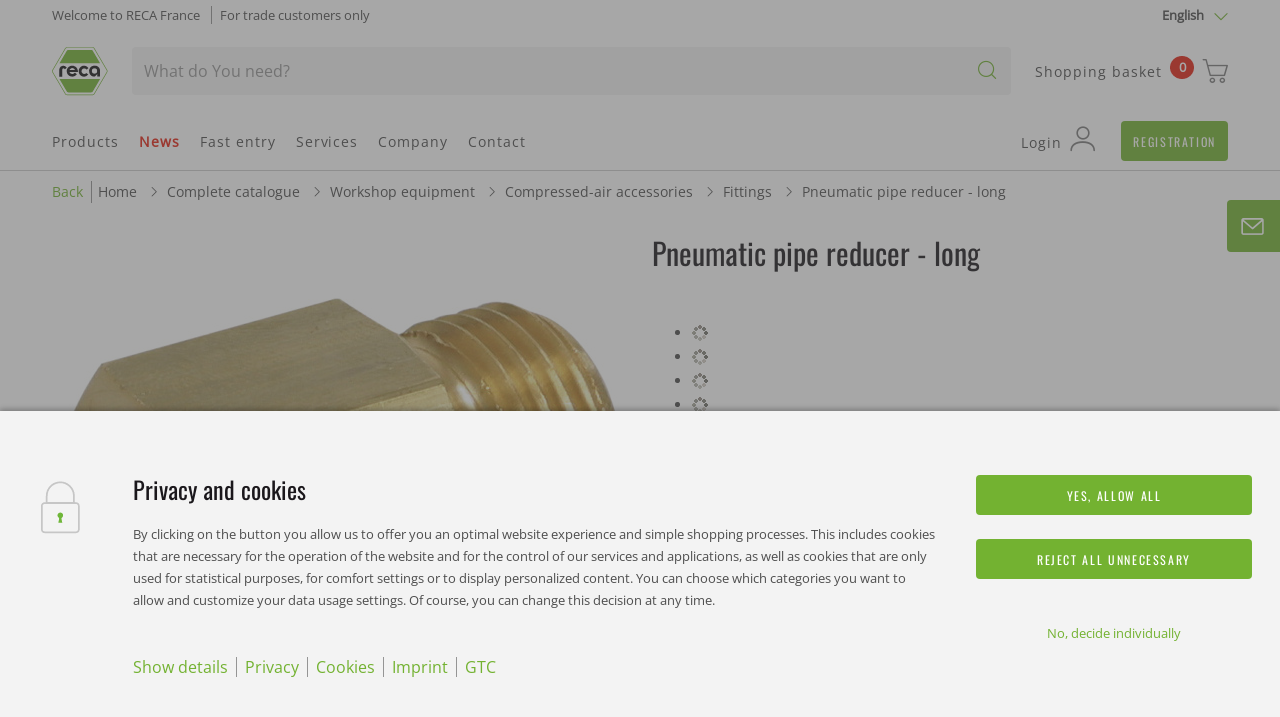

--- FILE ---
content_type: text/html;charset=utf-8
request_url: https://shop.reca.fr/Complete-catalogue/Pneumatic-pipe-reducer-long/3203CL02_12050215.cyid/3203.cgid/en/US/EUR/
body_size: 52179
content:


<!DOCTYPE html>
<html xmlns="https://www.w3.org/1999/xhtml" xml:lang="en" lang="en">



































































































































































































<!-- Template Name: catalog/ModelDetail -->


<head>






















































































































































































































































































<link as="font" href="/is-bin/intershop.static/WFS/3203-B1-Site/-/en_US/webkit_bootstrap/dist/icons/reca_shop/recaicon.woff?timestamp=20260115142558125" type="font/woff" rel='preload' crossorigin="anonymous">
<link as="font" href="/is-bin/intershop.static/WFS/3203-B1-Site/-/en_US/webkit_bootstrap/dist/fonts/reca_shop/OpenSans-Regular-webfont.woff2?timestamp=20260115142558125" type="font/woff2" rel='preload' crossorigin="anonymous">
<link as="font" href="/is-bin/intershop.static/WFS/3203-B1-Site/-/en_US/webkit_bootstrap/dist/fonts/reca_shop/Oswald-Regular.woff2?timestamp=20260115142558125" type="font/woff2" rel='preload' crossorigin="anonymous">






<link as="style" href="/is-bin/intershop.static/WFS/3203-B1-Site/-/en_US/css/default/common/eshopstyles_reca.20260115142558125.min.css" rel='preload'>
<link as="style" href="/is-bin/intershop.static/WFS/3203-B1-Site/-/en_US/css/default/plugins/plugins.20260115142558125.min.css" rel='preload'>



































<meta http-equiv="Content-Type" content="text/html; charset=utf-8" />
<meta http-equiv="X-UA-Compatible" content="IE=edge"/>
<meta name="viewport" content="width=device-width, initial-scale=1.0" />























<title>Pneumatic pipe reducer - long buy product online</title>




<meta name="SKYPE_TOOLBAR" content="SKYPE_TOOLBAR_PARSER_COMPATIBLE" />


<meta name = "format-detection" content = "telephone=no" />

<meta name="author" content="RECA France SAS"/>
<meta name="publisher" content="RECA France SAS" />
<meta name="copyright" content="© RECA France SAS" />












<meta name="ROBOTS" content="INDEX, FOLLOW, max-snippet:-1, max-image-preview:large, max-video-preview:-1">
<link rel="canonical" href="https://shop.reca.fr/Complete-catalogue/Pneumatic-pipe-reducer-long/3203CL02_12050215.cyid/3203.cgid/en/US/EUR/">
<meta property="og:url" content="https://shop.reca.fr/Complete-catalogue/Pneumatic-pipe-reducer-long/3203CL02_12050215.cyid/3203.cgid/en/US/EUR/"/>

<link rel="alternate" hreflang="en-FR" href="https://shop.reca.fr/Complete-catalogue/Pneumatic-pipe-reducer-long/3203CL02_12050215.cyid/3203.cgid/en/US/EUR/"/>
<link rel="alternate" hreflang="fr-FR" href="https://shop.reca.fr/Catalogue-complet/Reducteur-pneumatique-version-longue/3203CL02_12050215.cyid/3203.cgid/fr/FR/EUR/"/>

<script>
window.dataLayer = [];
window.dataLayerCtnr = [];
window.dataLayerCtnr['context'] = 'shop';
window.dataLayerCtnr['pageType'] = 'other';
window.dataLayerCtnr['ad_dynx_pageType'] = 'other';
window.dataLayerCtnr['ad_ecomm_pageType'] = 'other';
window.dataLayerCtnr['currency'] = 'EUR';
window.dataLayerCtnr['language'] = 'en_US';


</script>









<!-- Start Piwik PRO Tag Manager Bugfix --><script type="text/javascript">
   	(function(){
    	window.ppmsWebStorageConfiguration = {
       		enableLocalStorage: false
     	};
   	})();
 	</script><!-- End Piwik PRO Tag Manager Bugfix -->









 





















<meta name="description" content="Buy products in the area of Pneumatic pipe reducer - long online at RECA ▶ Your partner for assembly &amp; fastening materials!" />
	  	













<!-- For third generation iPad Retina Display -->
<link rel="apple-touch-icon-precomposed" sizes="144x144" href="/is-bin/intershop.static/WFS/3203-B1-Site/-/en_US/images/reca_apple_touch144.png" />
<!-- For iPhone 4 with high-resolution Retina display: -->
<link rel="apple-touch-icon-precomposed" sizes="114x114" href="/is-bin/intershop.static/WFS/3203-B1-Site/-/en_US/images/reca_apple_touch114.png" />
<!-- For first-generation iPad: -->
<link rel="apple-touch-icon-precomposed" sizes="72x72" href="/is-bin/intershop.static/WFS/3203-B1-Site/-/en_US/images/reca_apple_touch72.png" />
<!-- For non-Retina iPhone, iPod Touch, and Android 2.1+ devices: -->
<link rel="apple-touch-icon-precomposed" href="/is-bin/intershop.static/WFS/3203-B1-Site/-/en_US/images/reca_apple_touch57.png" />












<link rel="preconnect" href="https://media.witglobal.net/source/eshop/stmedia/" crossorigin>
<link rel="dns-prefetch" href="https://media.witglobal.net/source/eshop/stmedia/">






	<link rel="preconnect" href="https://analytics.witglobal.net/" crossorigin />
	<link rel="dns-prefetch" href="https://analytics.witglobal.net/" />



























































































































































































































































































<link type='text/css' href="/is-bin/intershop.static/WFS/3203-B1-Site/-/en_US/css/default/common/eshopstyles_reca.20260115142558125.min.css" rel="stylesheet" />
<!--[if IE 9]><link rel="stylesheet" type="text/css" href="/is-bin/intershop.static/WFS/3203-B1-Site/-/en_US/webkit_bootstrap/dist/css/ie9styles.20260115142558125.min.css" /><![endif]-->







<link rel="stylesheet" type="text/css" href="/is-bin/intershop.static/WFS/3203-B1-Site/-/en_US/css/default/plugins/plugins.20260115142558125.min.css" />




<link rel="stylesheet" type="text/css" href="/is-bin/intershop.static/WFS/3203-B1-Site/-/en_US/css/RECA_NORM_Channel/serviceMenuColor.css?timestamp=20260115142558125" />











		
		


<link rel='shortcut icon' href="/is-bin/intershop.static/WFS/3203-B1-Site/-/en_US/icons/favicon.ico" title="RECA France SAS icon" sizes="16x16" type='image/x-icon' />
		












































































































































<script>
window.WebRoot = '/is-bin/intershop.static/WFS/3203-B1-Site/-/en_US';
window.JsTimeStamp = '20260115142558125';
window.EShopUserLocale = 'en';
window.img0px = '[data-uri]';
window.img33px = '[data-uri]';
window.img78px = '[data-uri]';
window.img170px = '[data-uri]';
window.img200x140px = '[data-uri]';
window.img200px = '[data-uri]';
window.img348px = '[data-uri]';
window.img576px = '[data-uri]';
window.img800px = '[data-uri]';
window.executeWhenDomIsReady = (function() {
var domContentLoadedListeners = [];
function executeAllDomContentLoadedListeners() {
while (domContentLoadedListeners.length > 0) {
var listener = domContentLoadedListeners.shift();
listener();
}
}
document.addEventListener("DOMContentLoaded", executeAllDomContentLoadedListeners);
function hasDOMContentLoadedEventAlreadyBeenFired() {
return document.readyState === "complete";
}
return function(listener) {
if (hasDOMContentLoadedEventAlreadyBeenFired()) {
listener();
} else {
domContentLoadedListeners.push(listener);
}
};
})();
window.handleImageURLError = function(imgElement, imageURL, defaultImage) {
window.executeWhenDomIsReady(function() {
eshopUtils.handleImageURLError(imgElement, imageURL, defaultImage);
});
};
</script>
<script>
(function () {
function transform() {
var images = document.querySelectorAll("img[data-src]");
for (var c = 0; c < images.length; c++) {
var image = images[c];
var rect = image.getBoundingClientRect();
if(rect.top < -rect.height || rect.top > window.innerHeight){
image.setAttribute("loading", "lazy");
}
var source = image.getAttribute("data-src");
image.removeAttribute("data-src");
image.setAttribute("src", source);
}
}
var observer = new MutationObserver(transform);
observer.observe(document, { childList: true, subtree: true });
transform();
})();
</script>
<!--[if lt IE 8]>
<script src="/is-bin/intershop.static/WFS/3203-B1-Site/-/en_US/js_polyfill/json2.js"></script>
<![endif]-->
<!--[if lte IE 9]>
<script src="/is-bin/intershop.static/WFS/3203-B1-Site/-/en_US/js_polyfill/es5-shim.min.js"></script>
<script src="/is-bin/intershop.static/WFS/3203-B1-Site/-/en_US/js_polyfill/es5-sham.min.js"></script>
<script src="/is-bin/intershop.static/WFS/3203-B1-Site/-/en_US/js_polyfill/es6-promise.auto.min.js"></script>
<script src="/is-bin/intershop.static/WFS/3203-B1-Site/-/en_US/js_polyfill/es6-array.prototype.find.min.js"></script>
<script src="/is-bin/intershop.static/WFS/3203-B1-Site/-/en_US/js_polyfill/es2017-object.entries.min.js"></script>
<![endif]-->

<script src="/is-bin/intershop.static/WFS/3203-B1-Site/-/en_US/js/javascript_core_view.20260115142558125.min.js" fetchpriority="high"></script>
<script src="/is-bin/intershop.static/WFS/3203-B1-Site/-/en_US/js/javascript_core_view_defer.20260115142558125.min.js" defer></script>

<script>
var arePromisesSupported;
try {
Promise.resolve(true);
arePromisesSupported = true;
} catch (err) {
// promises not supported
}
if (!arePromisesSupported) {
jQuery("head").append('<script src="/is-bin/intershop.static/WFS/3203-B1-Site/-/en_US/js_polyfill/es6-promise.auto.min.js"/>');
}
</script>

<script src="/is-bin/intershop.static/WFS/3203-B1-Site/-/en_US/js/common_webkit_default_view.20260115142558125.min.js" defer></script>
<script src="/is-bin/intershop.static/WFS/3203-B1-Site/-/en_US/js/requirejs/eShopRequire.20260115142558125.min.js" defer></script>




<script>
var eshopUtilsConfig = eshopUtilsConfig || {};
eshopUtilsConfig.privacyCheckEnabled = false;
eshopUtilsConfig.googleAnalyticsId = '';
eshopUtilsConfig.uiTestSupportEnabled = false;
jQuery(document).ready(function() {
eshopUtilsConfig.ajaxLogUrl = 'https://shop.reca.fr/is-bin/INTERSHOP.enfinity/WFS/3203-B1-Site/en_US/-/EUR/ViewAjaxLog-LogError';
applicationFrameMessages.options({
messagesContainer : "#notifications"
});
$.fn.displayResponsiveNotification.slideUpTimeout = 30000;
$.fn.displayResponsiveNotification.slideUpTimeoutWarning = 30000;
});
scrollToErrorElementOffset = 75;
/**
* Returns a Promise, which resolves to the one and only global AddToBasketEventSender instance.
*/
window.fetchBasketContentManager = (function() {
let basketContentManagerPromise;
function getOrCreatePromise() {
if (basketContentManagerPromise === undefined) {
basketContentManagerPromise = fetchNewInstance();
}
return basketContentManagerPromise;
}
function fetchNewInstance() {
return new Promise(function(resolve) {
requirejs([ 'wuts/component/shoppingcart/basketcontentmanagerfactory/BasketContentManagerFactory' ], function ( _wrapper ) {
const factory = new _wrapper.BasketContentManagerFactory();
factory.create({
addToBasketUrl: "https://shop.reca.fr/is-bin/INTERSHOP.enfinity/WFS/3203-B1-Site/en_US/-/EUR/ViewBasketContent-AjaxAddArticlesToCurrentShoppingCart",
getProductNumbersOfBasketItems: "https://shop.reca.fr/is-bin/INTERSHOP.enfinity/WFS/3203-B1-Site/en_US/-/EUR/ViewBasketContent-AjaxGetProductNumbersOfBasketItems",
sessionTimeoutRedirectUrl: "https://shop.reca.fr/is-bin/INTERSHOP.enfinity/WFS/3203-B1-Site/en_US/-/EUR/ViewLogin-SessionTimeout"
}).then(resolve);
});
});
}
return getOrCreatePromise;
})();
</script>









<script>
	window.isLoggedIn = false;
</script>
</head>



































































































































































<!--[if lt IE 7]><body id="body" class="ie6 "><![endif]-->
<!--[if IE 7]>   <body id="body" class="ie7 "><![endif]-->
<!--[if IE 8]>   <body id="body" class="ie8 "><![endif]-->
<!--[if IE 9]>   <body id="body" class="ie9 "><![endif]-->
<!--[if gt IE 9]><body id="body" class=" "><![endif]-->
<!--[if !IE]><!--><body id="body" class="catalog_ModelDetail js"><!--<![endif]-->







<!-- Start Piwik PRO Tag Manager code --><script type="text/javascript">
		(function(window, document, script, dataLayer, id) {
		function stgCreateCookie(a,b,c){var d="";if(c){var e=new Date;e.setTime(e.getTime()+24*c*60*60*1e3),d="; expires="+e.toUTCString()}document.cookie=a+"="+b+d+"; path=/"}var isStgDebug=(window.location.href.match("stg_debug")||window.document.cookie.match("stg_debug"))&&!window.location.href.match("stg_disable_debug");stgCreateCookie("stg_debug",isStgDebug?1:"",isStgDebug?14:-1);
		window[dataLayer]=window[dataLayer]||[],window[dataLayer].push({start:(new Date).getTime(),event:"stg.start"});var scripts=document.getElementsByTagName(script)[0],tags=document.createElement(script),dl="dataLayer"!=dataLayer?"?dataLayer="+dataLayer:"";tags.async=!0,tags.src="https://analytics.witglobal.net/containers/"+id+".js"+dl,isStgDebug&&(tags.src=tags.src+"?stg_debug"),scripts.parentNode.insertBefore(tags,scripts);
		!function(a,n,i,t){a[n]=a[n]||{};for(var c=0;c<i.length;c++)!function(i){a[n][i]=a[n][i]||{},a[n][i].api=a[n][i].api||function(){var a=[].slice.call(arguments,0),t=a;"string"==typeof a[0]&&(t={event:n+"."+i+":"+a[0],parameters:[].slice.call(arguments,1)}),window[dataLayer].push(t)}}(i[c])}(window,"ppms",["tm","cp","cm"]);
		})(window, document, 'script', 'dataLayer', '416df7bd-9b0b-4868-bb96-bf18b8d31102');
		</script><noscript><iframe src=https://analytics.witglobal.net/containers/416df7bd-9b0b-4868-bb96-bf18b8d31102/noscript.html" height="0" width="0" style="display:none;visibility:hidden"></iframe></noscript><!-- End Piwik PRO Tag Manager code -->

	

	
<div id="notifications" class="alert-container">
	




	

</div>




	




	
	
































































































































































 <div class="header header-new">
 	<button class="btn btn-icon-only cd-top btn-scroll-top">
	 	<i class="icon-interface-top"></i>
 	</button>
    
    


































































































































































<script>
$('#UserBranchOfficeDropdownModal').one('show.bs.modal', function () {
requirejs(['wuts/component/myaccount/userbranchoffice/UserBranchOffice'], function (userBranchOffice) {
var userBranchOfficeConfig = {
selectedBranch: null,
branchOfficeId: 'BranchOfficeModal-',
branchDialogAddressPlaceholderText: 'RECA trade store {branchName}',
}
userBranchOffice.userBranchOffice(userBranchOfficeConfig);
});
});
</script>
     
    <div class="header-toolbar d-none d-md-block">
        <div class="container-fluid">
	        <div class="row ie-fluid">
	        
	          	






































































































































<div class="col d-none d-md-inline-block ">








Welcome to RECA France

<span class="divider-r"></span>




For trade customers only



</div>
<div class="col-md-2 dropdown text-right">



<div class="dropdown">
	
	    <button class="dropdown-toggle btn-link " id="languageDropDown" data-toggle="dropdown" aria-haspopup="true" aria-expanded="false"
	    	data-country="en_US">English</button>
    
	    <div class="dropdown-menu" aria-labelledby="languageDropDown">
		    
		    	
		   			<button rel="https://shop.reca.fr/is-bin/INTERSHOP.enfinity/WFS/3203-B1-Site/en_US/-/EUR/ViewApplication-SwitchCurrentLanguage;selectLanguageForm.SwitchCurrentLocale=fr_FR"
		   			   class="btn-link dropdown-item " data-country="fr_FR">
		   				Français
		   			</button>
		    	
		    
		    	
		    
	    </div>
	
</div>
</div>





<div id="languageContent" class="hide">
	<ul>
   		<li class="language-mobile">
   	
	   	<button class="btn-link">
	   		
	       	Language:&nbsp;English
	   	</button>
	   	
	   	
	   		<ul>
				
					<li>
				   		<button class="btn-link" rel="https://shop.reca.fr/is-bin/INTERSHOP.enfinity/WFS/3203-B1-Site/en_US/-/EUR/ViewApplication-SwitchCurrentLanguage;selectLanguageForm.SwitchCurrentLocale=fr_FR"
				   			data-country="fr_FR">
				   				Français
				   				
				   		</button>
					</li>
				
					<li>
				   		<button class="btn-link" rel="https://shop.reca.fr/is-bin/INTERSHOP.enfinity/WFS/3203-B1-Site/en_US/-/EUR/ViewApplication-SwitchCurrentLanguage;selectLanguageForm.SwitchCurrentLocale=en_US"
				   			data-country="en_US">
				   				English
				   				
				   					<i class="icon-interface-tick text-primary"></i>
				   				
				   		</button>
					</li>
				
	   		</ul>
		
	   	</li>
   	</ul>
</div>
	
	        </div>
        </div>
    </div>
   
    
	







































































































































<div id ="headerSearch" class="header-search header-search-new d-none d-md-block" data-toggle="sticky-onscroll">
     <div class="container-fluid">
	   	 <div class="row header-search-group">
	   	 		
				<div class="col-auto header-brand-logo my-md-auto">
           			<a class="header-brand-logo-img" href="https://shop.reca.fr/en/US/EUR/">
           				<img class="img-fluid img-svg" fetchpriority="high" alt="RECA France SAS" title="RECA France SAS" src="/is-bin/intershop.static/WFS/3203-B1-Site/-/en_US/webkit_bootstrap/dist/img/reca/recanorm.svg">
           			</a>
           		</div>
           		
           		
           		<div class="col">
					











































































































































<form id="searchForm" class="form-inline input-group input-header-search mt-2 mt-md-0"
method="get" action="https://shop.reca.fr/is-bin/INTERSHOP.enfinity/WFS/3203-B1-Site/en_US/-/EUR/ViewAfterSearch-ExecuteAfterSearch">
                		<input id="searchResultType" name="SearchResultType" type="hidden" value="" />
						<input id="effectiveSearchTerm" name="EffectiveSearchTerm" type="hidden" value="" />
            			








































































































































<input class="form-control input-border " type="text" placeholder="What do You need?" id="suggestSearch" name="VisibleSearchTerm" value="">
                	
                		<div class="input-group-addon">
                			<button class="btn btn-icon-only "  id="suggestSearchButton"><i class="icon-interface-search"></i></button>
                		</div>
              		</form>
				</div>
       			
       			
	       			
					<div id="headerToolbarRequisitionPreview" class="col-auto text-right ">
	          			<!-- START Header Cart -->
	         		 	<a class="icon nav-link cart-preview-toggle " href="https://shop.reca.fr/is-bin/INTERSHOP.enfinity/WFS/3203-B1-Site/en_US/-/EUR/ViewCurrentReq-UnregisterPageable">
	         		 		<span id="miniBasket">Shopping basket</span><span id="miniBasketCounter" class="badge badge-primary strongRed mx-2 mini-basket ">0</span><i class="icon-ecommerce-shopcart"></i>
	         		 	</a>
	       			</div>
				
		</div>
	</div>
</div>

	<div class="header-nav d-none d-md-block">
        <nav id="megaDropdown" class="navbar navbar-expand navbar-light header-navigation booNavigation">
          	<div class="container">
				
				
            		







































































































































<div class="collapse navbar-collapse ">

	





<ul class="navbar-nav">
	<li class="nav-item link-online-shop navItem">
		<a id="nav_shop" class="nav-link ml-0" href="https://shop.reca.fr/Complete-catalogue/Complete-catalogue/3203.cyid/3203.cgid/en/US/EUR/" target="_self">Products</a>
	</li>
	<li class="nav-item">
		<a class="nav-link text-warning font-weight-bold" href="https://shop.reca.fr/Nouveaute/nouveaute.cyid/nouveaute.cgid/fr/FR/EUR/" target="_self">News</a>
	</li>
	<li class="nav-item link-services navItem">
		<a class="nav-link" href="https://shop.reca.fr/is-bin/INTERSHOP.enfinity/WFS/3203-B1-Site/en_US/-/EUR/ViewCurrentReq-UnregisterPageable" target="_self">Fast entry</a>
	</li>
	<li class="nav-item link-services navItem">
		<a class="nav-link" href="https://www.reca.fr/fr/solutions/" target="_blank">Services</a>
	</li>
	<li class="nav-item link-unternehmen navItem">
		<a class="nav-link" href="https://www.reca.fr/fr/entreprise/" target="_blank">Company</a>
	</li>
	<li class="nav-item link-kontakt">
		<a class="nav-link" href="https://www.reca.fr/fr/" target="_blank">Contact</a>
	</li>
</ul>


</div>
				
				
            	






































































































































<div class="col-auto px-0  ">





































































































































































	<div class="dropdown header-user-login-wrapper header-user-logged-out ">
		<a href="https://shop.reca.fr/is-bin/INTERSHOP.enfinity/WFS/3203-B1-Site/en_US/-/EUR/ViewLogin-SeparateLogin?AfterLoginTargetUrlInfo=" class='jsAfterLoginTargetUrlInfoLink nav-link header-user-login m-0 dropdown-toggle btn-link ' role="button" id="headerUser" data-toggle="dropdown" aria-haspopup="true" aria-expanded="false">
			<span class="d-none d-md-inline-block">Login</span><i class="icon-wuerth-user ml-2"></i>
		</a>
	  	<div class="dropdown-menu header-user-content-wrapper" aria-labelledby="headerUser" id="headerUserLayerAnnymousLoginFormWrapper">
	          

































































































































































	


<div class="header-user-content" id="headerUserLayerAnnymousLoginForm">

	
	
		
		
		
		<div class="tab-content pt-0" id="loginTabsContent">
			
			
			
			<div class="tab-pane fade show active" id="loginWithCustomerNoAndLoginName" role="tabpanel" aria-labelledby="loginWithCustomerNoAndLoginNameTab">
				<div class="px-3 pt-3">
					
						<span class="h3-style heading-alt mb-4 d-block d-md-none">
							Customer login
						</span>
					
					



	<form method="post" action="https://shop.reca.fr/is-bin/INTERSHOP.enfinity/WFS/3203-B1-Site/en_US/-/EUR/ViewLogin-Process" class="loginForm " name="LoginForm">


	<input type="hidden" name="RequestFormName" value=""/>
	
	
	
	
    <div class="row">
		<div class="col-12 mb-3">
			<div class="form-group">
		        	
			</div>
	    	<div class="form-group">
	        	<span class="h4-style heading-alt mb-0">
		          	
<label for="LoginForm_CustomerNumber" class=" required">Customer number</label>
		          	<button type="button" class="icon no-nav-link btn-link buttonCustomerNoModal" tabindex="-1"><i class="icon-wuerth-information ml-1"></i></button>
		        </span>
	          	
<input type="text" id="LoginForm_CustomerNumber" class="form-control" name="LoginForm.CustomerNumber" value="" maxLength="200" placeholder="Customer number" tabindex="1"/>
	        </div>
	        <div class="form-group">
				<span class="h4-style heading-alt mb-0">
	            	
<label for="LoginForm_Login" class=" required">User</label>
					<button type="button" class="icon no-nav-link btn-link buttonPartnerNoModal" tabindex="-1"><i class="icon-wuerth-information ml-1"></i></button>
					
					
					
					
				</span>
				
<input type="text" id="LoginForm_Login" class="form-control" name="LoginForm.Login" value="" maxLength="150" placeholder="User" tabindex="2"/>
			</div>
	        <div class="form-group">
	        	<span class="h4-style heading-alt mb-0">
		            
<label for="LoginForm_Password" class=" required">Password</label>
		            <button type="button" class="icon no-nav-link btn-link buttonPasswordModal" tabindex="-1"><i class="icon-wuerth-information ml-1"></i></button>
	            </span>
				
<input type="password" autocomplete="current-password" id="LoginForm_Password" class="form-control js-toggle-password" name="LoginForm.Password" value="" maxLength="56" placeholder="Password" tabindex="3"/>
				<button type="button" class="btn-link icon float-right toggle-password" data-toggle="tooltip" data-placement="top" data-html="true" title="" data-original-title="Click to show/hide password">
                    <i class="icon-wuerth-eye field-icon"></i>
                </button>
			</div>
		</div>
		<div class="col-12 mb-3 order-last">
			
<button  name="LoginForm.update" type="submit" tabindex="4" class="btn btn-block btn-info preventDoubleClick null">Login</button>
		</div>
		<div class="col-12 col-sm-auto mb-3">
			<button type="submit" class="passwordForgottenLink btn-link " name="ForgottPassword" value="">
				Forgotten your password?
			</button>
		</div>
		
		    <div class="col-12 col-sm text-right-sm-up mb-3">
				
<label class="custom-control custom-checkbox m-0" for="LoginForm_SaveCredentials"><input type="checkbox" id="LoginForm_SaveCredentials" class="custom-control-input" name="LoginForm.SaveCredentials" value="false"/><input type="hidden" name="LoginForm.___SaveCredentials" value="____false____"/><span class="custom-control-indicator"></span><span class="custom-control-description">Remember login data</span></label>
			</div>
		
	</div>
</form>

					
						
						



































































































































































	<div class="row my-4">
        <div class="col">
            <hr>
        </div>
        <span class="m-auto">or</span>
        <div class="col">
            <hr>
        </div>
    </div>

	<div class="row">
    	<div class="col-12 mb-3">
        	<span class="h3-style heading-alt">Do you want to be an online customer?</span>
        	
      			<p >Register now in three simple steps to use all functions of the Online-Shop.</p>
      		
           	
				<p class="i-absolute mb-0">
	               	<i class="icon-wuerth-information"></i>
	           		<span class="i-text">Sales to trade customers only</span>
	          	</p>
          	
		</div>
		<div class="col-12">                    
			
				
					
					
			
			
<a  href="https://shop.reca.fr/is-bin/INTERSHOP.enfinity/WFS/3203-B1-Site/en_US/-/EUR/ViewRegistration-Step1View" role="button" class="btn btn-block btn-primary no-nav-link">Sign up now</a>			
        </div>
	</div>


					
			 	</div>
			</div>
			
			
				


			
		</div>
		
	
	

</div>


<script type="text/javascript">
	window.loadHeaderUserLayerAnonymousLoginFormular = function() {
	    requirejs( ['wuts/component/loginregistration/headeruserlayeranonymousloginformular/HeaderUserLayerAnonymousLoginFormular'], function (_response) {		    
		    _response.headerUserLayerAnonymousLoginFormular().loginforminitial.init();
	
		    const config = {
				modalURL: "https://shop.reca.fr/is-bin/INTERSHOP.enfinity/WFS/3203-B1-Site/en_US/-/EUR/ViewApplicationFrame-AjaxRetrieveHeaderUserLayerAnonymousHelpModal",
				modals: [
					{ buttonModal: "button.buttonUserNameModal", txtModal: "#txtUserNameModal" },
					{ buttonModal: "button.buttonCustomerNoModal", txtModal: "#txtCustomerNoModal" },
					{ buttonModal: "button.buttonPartnerNoModal", txtModal: "#txtPartnerNoModal" },
					{ buttonModal: "button.buttonPasswordModal", txtModal: "#txtPasswordModal" },
					{ buttonModal: "button.buttonWhatsMyUserNameModal", txtModal: "#txtWhatsMyUserNameModal" },
					{ buttonModal: "button.buttonPhoneNoModal", txtModal: "#txtPhoneNoModal" }
				]
		    }
		    _response.headerUserLayerAnonymousLoginFormular().headerUserLayerAnonymousModal(config).init();
		    
	    
		    var loginTabConfig = {
			        showQRLoginAsDefault: false
			};
		    _response.headerUserLayerAnonymousLoginFormular().usernamelogintabswitcher.init(loginTabConfig);
		
		_response.headerUserLayerAnonymousLoginFormular().afterLoginTargetUrlInfoAnchorHandler.handleAnchor();
		});
	};

	jQuery(document).ready(function() {	 
	    
	    jQuery("#headerUser").one("mouseover", loadHeaderUserLayerAnonymousLoginFormular);
		
	});
</script>
		</div>
	</div>



</div>


<div class="col-auto pl-4 pr-0 d-none d-lg-block">




<a href="https://shop.reca.fr/is-bin/INTERSHOP.enfinity/WFS/3203-B1-Site/en_US/-/EUR/ViewRegistration-Step1View" class="btn btn-info header-register-button " role="button">
Registration

</a>
</div>

<div id="loginFormContent" class="hide">





<div class="header-user-mobile">
	


</div>

</div>
            	
       	 	</div>
        </nav>
    </div>
   	
   	







































































































































<div class="header-nav-mobile d-md-none ">
	<nav class="navbar">
    	<div class="row no-gutters">
        	<div class="col-3">
            	<div class="menu-toggle">
                	<button class="nav-mobile-toggle btn-link"><i class="icon-interface-hamburger"></i></button>
              	</div>
            </div>
        	<div class="col-4 ml-auto">
				<div class="navbar-brand-sm mx-auto text-center">
        			<a href="https://shop.reca.fr/en/US/EUR/">
						<img class="img-fluid" alt="RECA France SAS" title="RECA France SAS" src="/is-bin/intershop.static/WFS/3203-B1-Site/-/en_US/webkit_bootstrap/dist/img/reca/recanorm.svg">
        			</a>
      			</div>
    		</div>
    		<div class="col-4">
      			<div class="navbar-tools">
       				<button type="button" class="search-mobile-toggle btn-link"><i class="icon-interface-search"></i></button>
     				
        			<button type="button" class="cart-mobile-toggle btn-link"><i class="icon-ecommerce-shopcart mr-1"></i>
        				<span class="badge badge-primary">&nbsp;&nbsp;</span>
        			</button>
      			</div>
    		</div>
  		</div>
	</nav>

    <div class="nav-mobile mobile-mega-menu" style="min-height: 2274px;">
    	<nav>
     		<ul>
     		</ul>
     	</nav> 
    </div>
    
  
    <!-- End mobile-mega-menu -->

   <!-- START Mobile Cart -->
   <div class="cart-mobile mobile-mega-menu shadow" style="min-height: 999px;">
   </div>
   <!-- End Mobile Cart -->

	<!-- START Mobile Search -->
	
			
	
   <div class="search-mobile mobile-mega-menu" >
   		<form id="mobileSearchArea" class="form-inline input-group input-header-search mt-md-0 shadow" method="get" action="https://shop.reca.fr/is-bin/INTERSHOP.enfinity/WFS/3203-B1-Site/en_US/-/EUR/ViewAfterSearch-ExecuteAfterSearch">
   		
   			<input id="mobileSearchResultType" name="SearchResultType" type="hidden" value="" />
			<input id="mobileEffectiveSearchTerm" name="EffectiveSearchTerm" type="hidden" value="" />
			
       		








































































































































<input class="form-control input-border " type="text" placeholder="What do You need?" id="mobileSuggestSearch" name="VisibleSearchTerm" value="">
       		
       		<div class="input-group-addon">
       			<button type="submit" class="btn btn-icon-only" id="mobileSuggestSearchButton"><i class="icon-interface-search"></i></button>
       		</div>
     	</form>
   </div>
   <!-- End Mobile Search -->

 </div>

   	







</div>










































































































































































































































































































































<div class="main">
<div class="container-fluid">








































































































































































































































































































<nav class="header-breadcrumb d-flex ">



<ol class="breadcrumb">

<li id="backLink" class="breadcrumb-backlink">
<a id="backToListLink" class="backLink " href="#">Back</a>
</li>

</ol>
<ol id="new-breadcrumb" class="breadcrumb">

<li class="breadcrumb-item">
<a href="https://shop.reca.fr/en/US/EUR/">
<span>Home</span>
</a>
</li>



















<li class="breadcrumb-item">


<a href="https://shop.reca.fr/Complete-catalogue/3203.cyid/3203.cgid/en/US/EUR/">Complete catalogue</a>

</li>













<li class="breadcrumb-item">


<a href="https://shop.reca.fr/Complete-catalogue/Workshop-equipment/3203AC02_34613329.cyid/3203.cgid/en/US/EUR/">Workshop equipment</a>

</li>













<li class="breadcrumb-item">


<a href="https://shop.reca.fr/Complete-catalogue/Compressed-air-accessories/3203AC02_3501590.cyid/3203.cgid/en/US/EUR/">Compressed-air accessories</a>

</li>













<li class="breadcrumb-item">


<a href="https://shop.reca.fr/Complete-catalogue/Fittings/3203AC02_3501592.cyid/3203.cgid/en/US/EUR/">Fittings</a>

</li>













<li class="breadcrumb-item">


<a href="https://shop.reca.fr/Complete-catalogue/Pneumatic-pipe-reducer-long/3203CL02_12050215.cyid/3203.cgid/en/US/EUR/">Pneumatic pipe reducer - long</a>

</li>




</ol>
</nav>

<script type="application/ld+json">
{
"@context": "https://schema.org/",
"@type": "BreadcrumbList",
"itemListElement": [{"@type": "ListItem", "position": 1, "item": { "name": "Home", "@id": "https://shop.reca.fr/en/US/EUR/"}}, {"@type": "ListItem", "position":2, "item": { "name": "Complete catalogue" , "@id": "https://shop.reca.fr/Complete-catalogue/Complete-catalogue/3203.cyid/3203.cgid/en/US/EUR/"}},{"@type": "ListItem", "position":3, "item": { "name": "Workshop equipment" , "@id": "https://shop.reca.fr/Complete-catalogue/Workshop-equipment/3203AC02_34613329.cyid/3203.cgid/en/US/EUR/"}},{"@type": "ListItem", "position":4, "item": { "name": "Compressed-air accessories" , "@id": "https://shop.reca.fr/Complete-catalogue/Compressed-air-accessories/3203AC02_3501590.cyid/3203.cgid/en/US/EUR/"}},{"@type": "ListItem", "position":5, "item": { "name": "Fittings" , "@id": "https://shop.reca.fr/Complete-catalogue/Fittings/3203AC02_3501592.cyid/3203.cgid/en/US/EUR/"}},{"@type": "ListItem", "position":6, "item": { "name": "Pneumatic pipe reducer - long" , "@id": "https://shop.reca.fr/Complete-catalogue/Pneumatic-pipe-reducer-long/3203CL02_12050215.cyid/3203.cgid/en/US/EUR/"}}]
}
</script>

<script>
jQuery(document).ready(function() {
jQuery('#new-breadcrumb').horizontalBreadcrumbScroll();
});
</script>









</div>
</div>



















































































































































































































































































































<script>
jQuery(document).ready(function() {

	var applicationFrameConfig = {
	 	loggedIn : 'false',
   		userLoggedInLabel: 'My account',
     	userNotLoggedInLabel: 'Login',
   		salesRepErpPictureActive: 'true',
   		retrieveSalesRepPictureURL: 'https://shop.reca.fr/is-bin/INTERSHOP.enfinity/WFS/3203-B1-Site/en_US/-/EUR/ViewApplicationFrame-AjaxRetrieveSalesRepPicture',
   		retrieveFirstSpiritMenuItemsURL: 'https://shop.reca.fr/is-bin/INTERSHOP.enfinity/WFS/3203-B1-Site/en_US/-/EUR/ViewApplicationFrame-AjaxRetrieveFirstSpiritMenuItems?LoggedIn=false&VkOrg=',
     	stickyHeaderSearch: true,
     	
	   	loginEyeCatcherEnabled : 'true',
	   	
		requisitionPreviewConfig : {

			bootstrap4 : true,
	      	quantityLabel : 'Quantity',
	      	requisitionPreviewURL : "https://shop.reca.fr/is-bin/INTERSHOP.enfinity/WFS/3203-B1-Site/en_US/-/EUR/ViewCurrentReq-AjaxRequisitionPreview",
	      	showPositionDetailURL : "https://shop.reca.fr/is-bin/INTERSHOP.enfinity/WFS/3203-B1-Site/en_US/-/EUR/ViewPositionDetail-Start", 
	      	showCurrentRequisitionURL : "https://shop.reca.fr/is-bin/INTERSHOP.enfinity/WFS/3203-B1-Site/en_US/-/EUR/ViewCurrentReq-UnregisterPageable", 
	      	additionalItemText : '+1 more Item',
	      	additionalItemsText : ' more Items',
	      	nothingFound : 'Please check your search string or use another search term.',
	      	showRequisitionURL : "https://shop.reca.fr/is-bin/INTERSHOP.enfinity/WFS/3203-B1-Site/en_US/-/EUR/ViewCurrentReq-UnregisterPageable",
	      	showRequisitionText : 'View shopping cart',
	      	requisitionIsEmptyText : 'Your shopping basket is empty. Find articles you are looking for by searching or browsing through our product range.',
	      	defaultImage: '/is-bin/intershop.static/WFS/3203-B1-Site/-/en_US/webkit_bootstrap/dist/img/fallback-img/fallback-348px.jpg',
			innerMiniBasketCounterText: 'Shopping basket',
			noUppercaseTextForPunchoutItems: true
		},
		
		suggestSearchConfig : {
		    
		    "searchTermSuggestConfig" : {
		        "suggestParameters" : {"campaignNameSearchTermSuggestNotSelected":"SR002","campaignNameSearchTermSuggestSelected":"SR010","isActive":false},
		        "isSearchTermSuggestActiveUrl" : "https://shop.reca.fr/is-bin/INTERSHOP.enfinity/WFS/3203-B1-Site/en_US/-/EUR/ViewSearchTermSuggestion-AjaxIsActive",
		        "getSearchTermSuggestionsUrl" : "https://shop.reca.fr/is-bin/INTERSHOP.enfinity/WFS/3203-B1-Site/en_US/-/EUR/ViewSearchTermSuggestion-AjaxGetSuggestions"
		    },
		    
		
			suggestURL : 'https://shop.reca.fr/is-bin/INTERSHOP.enfinity/WFS/3203-B1-Site/en_US/-/EUR/ViewParametricSearch-Suggest',
		
			categoryURL : 'https://shop.reca.fr/is-bin/INTERSHOP.enfinity/WFS/3203-B1-Site/en_US/-/EUR/ViewCatalog-SaveSearchTermAndBrowse',
			categoriesSearchActivated : true,
			categoriesHeadline : 'Matching product categories',
			searchArea : 'searchForm',		
			searchResultTypeField : '#searchResultType',
			effectiveSearchTermField : '#effectiveSearchTerm',
			workingImageClass: 'busy',
			goImage : '/is-bin/intershop.static/WFS/3203-B1-Site/-/en_US/images/but_go.gif',
			defaultProductImage : '/is-bin/intershop.static/WFS/3203-B1-Site/-/en_US/webkit_bootstrap/dist/img/fallback-img/fallback-33px.jpg',
			
yourSearchTerm : 'What do You need?',
			sparePartsHeadline : 'Accessories\/Spare parts',
			nothingFound : 'Please check your search string or use another search term.',
			additionalItems : 'There are more results. Please specify your input in more detail for a more precise result.',
			applicationsHeadline : 'Applications',
			contentResultsHeadline : 'Website search results',
			minLength : '2',
			sessionTimeoutRedirectURL : "https://shop.reca.fr/is-bin/INTERSHOP.enfinity/WFS/3203-B1-Site/en_US/-/EUR/ViewLogin-SessionTimeout",
			
			'enableScrolling': true,
			'contentSearchURL': '',
      		'contentSearchParameterRoot': '',
      		'contentSearchParameterCompanyNo': '3203',
      		'contentSearchParameterLocale': 'en',
      		'contentSearchNothingFound' : 'Unfortunately, no content could be found',
      		'categoriesSearchNothingFound' : 'Unfortunately, no categories could be found for your search.',
      		'baseUrlForContentSearch': 




	'https://fr.reca.com/'



,
      		

mediaServerCompleteUrl: 'https://media.witglobal.net/source/eshop/stmedia/reca/images/std.lang.all/resolutions/category/'
      		
		},
		
		mobileMegaMenuConfig : {
		
			subMenuActions : {
				'subCategories': 'https://shop.reca.fr/is-bin/INTERSHOP.enfinity/WFS/3203-B1-Site/en_US/-/EUR/ViewApplicationFrame-AjaxRetrieveSubCategories',
        		'onlineShopMenuItems': 'https://shop.reca.fr/is-bin/INTERSHOP.enfinity/WFS/3203-B1-Site/en_US/-/EUR/ViewApplicationFrame-AjaxRetrieveRetrieveOnlineShopMenuItems',
        		'myWuerth': 'https://shop.reca.fr/is-bin/INTERSHOP.enfinity/WFS/3203-B1-Site/en_US/-/EUR/ViewApplicationFrame-AjaxRetrieveMyWuerthMenuItems',
        	},
        	'backButtonText': 'Back',
        	'catalogsLabel' : 'Catalog',
        	'hideSubmodalButton' : false
		},		
		
		targetUrlInfoPresent : false
   	};
   	
   	applicationFrameConfig.requisitionPreviewMobileConfig = $.extend({}, applicationFrameConfig.requisitionPreviewConfig);
   	applicationFrameConfig.requisitionPreviewMobileConfig.bootstrap4 = false;
   	applicationFrameConfig.requisitionPreviewMobileConfig.bootstrap4Mobile = true;
   	
   	applicationFrameConfig.suggestSearchMobileConfig = $.extend({}, applicationFrameConfig.suggestSearchConfig);
   	applicationFrameConfig.suggestSearchMobileConfig.searchArea = 'mobileSearchArea';
   	applicationFrameConfig.suggestSearchMobileConfig.searchForm = 'mobileSearchArea';
   	applicationFrameConfig.suggestSearchMobileConfig.searchResultTypeField = '#mobileSearchResultType';
   	applicationFrameConfig.suggestSearchMobileConfig.effectiveSearchTermField = '#mobileEffectiveSearchTerm';
   	applicationFrameConfig.suggestSearchMobileConfig.triggerRenderedEvent = true;
   	applicationFrameConfig.suggestSearchMobileConfig.suggestSearchButton = 'mobileSuggestSearchButton';
   	
   	applicationFrameConfig.detailImageModalSlider = {};
   	applicationFrameConfig.detailImageModalSlider.defaultImage = '/is-bin/intershop.static/WFS/3203-B1-Site/-/en_US/webkit_bootstrap/dist/img/fallback-img/fallback-800px.jpg';
   	
   	applicationFrameConfig.accessDataHandler = {};
   	applicationFrameConfig.accessDataHandler.lazyDialogURL = "https://shop.reca.fr/is-bin/INTERSHOP.enfinity/WFS/3203-B1-Site/en_US/-/EUR/ViewApplicationFrame-AjaxRetrieveHeaderUserLayerAnonymousHelpModal";

   	applicationFrameWgBaseAppView(applicationFrameConfig);
   	
   	var loginPopoverConfig = {
   		loggedIn : 'false',
   		domain : 'reca.fr',
   		loginEyeCatcherEnabled : 'true'
   	};
   	
   	loginPopover(loginPopoverConfig);
   	
   	
});
</script>

<script>
jQuery(document).ready(function() {

	window.customer = {
		userLoggedIn : 'false'
	};

	
		jQuery('#servicemenu').serviceMenu({
	        userKdNr: 'Anonymous',
	        firstName: '',
	        lastName: '',
	        email: '',
	        loggedIn: 'false',
	        hoverWidth: '125px',
	        hoverContentWidth: '72px'
	    });
	
	
    
	    var serviceCSS = document.querySelectorAll("link[href*=servicemenu]");

		if(serviceCSS.length == 0){	    
		    var serviceMenuLink = document.createElement("LINK");
		    serviceMenuLink.rel = "stylesheet";
		    serviceMenuLink.type = "text/css";
	    
			
				serviceMenuLink.href = "/is-bin/intershop.static/WFS/3203-B1-Site/-/en_US/webkit_wl2_view/media/system/layout_wl2/library_1/servicemenu_1/view_service_menu.20260115142558125.min.css";
			
			
			document.body.appendChild(serviceMenuLink);
		}
			
});
</script>
<div id="main-wrapper" class=" responsive">
<div class="canvas-container main_page">
<div class="container-fluid " id="main">
<div class="row" id="main-content">







































































































































































<div id="appFrameCol3" class="col-md-12">



<div id="col3_content" class="">





























































































































































































































<div id="ModelDetail" class="">











































































































































<div id="productQuotesHeadContainer" class="collapse-info collapse ">
	<div id="productQuotesHeadDefault" class="hidden">
	    <div class="row small-gutters mb-4">
	        <div class="col-auto text-center pr-0">
	            <div class="card bg-warning h-100">
	                <div class="card-body">
	                    <i class="icon-wuerth-information icon-xl text-secondary"></i>
	                </div>
	            </div>
	        </div>
	        <div class="col pl-1">
	            <div class="card border-warning">
	                <div class="card-body">
	 					<div class="productsList"></div>
	                </div>
	            </div>
	        </div>
	    </div>
    </div>

	<div id="productQuotesHeadItemDefault" class="hidden" data-class="">
		<div class="row">
			<div class="col">
				<p class="mb-0 small" data-id="current-article-link"></p>
				<a href="#" class="icon link-absolute small" data-id="current-product-link">
					<i class="icon-doc-profile-a"></i>
					<span class="link-underline">Show product details</span>
	         	</a>
	       	</div>
	   	</div>
	</div>
</div>
<!-- TEMPLATENAME: product/ModelDetailQuantityContractsNoCache.isml -->









































































































































<script type="application/ld+json" id="DetailStructuredData">
{"url":"https://shop.reca.fr/Complete-catalogue/Pneumatic-pipe-reducer-long/3203CL02_12050215.cyid/3203.cgid/en/US/EUR/","name":"Pneumatic pipe reducer - long","image":"https://media.witglobal.net/source/eshop/stmedia/0200/images/std.lang.all/resolutions/category/200px/2147897.jpg","description":"","brand":{"@type":"Brand","name":"RECA"},"sku":"3203CL02_12050215","@context":"https://schema.org/","@id":"https://shop.reca.fr/Complete-catalogue/Pneumatic-pipe-reducer-long/3203CL02_12050215.cyid/3203.cgid/en/US/EUR/","@type":"Product"}
</script>

<div class="modal fade" tabindex="-1" role="dialog" id="PriceOnRequestFormModal" aria-labelledby="ProductName" aria-hidden="true"></div>
<div class="cols_full">
<div class="row">




</div>
<div class="section">






<div class="similarModelsBlock">
<div id="similarModelsContainer">
<div class="block_similarModels" id="similarModelsArea">
<div id="similarModels" class="collapse">
<a class="close" data-toggle="collapse" href="#similarModels" aria-expanded="true" aria-controls="similarModels">
<span aria-hidden="true"><i class="icon-interface-cross"></i></span>
</a>
<span class="text-primary heading-alt h2-style"></span>
<div class="slick slider-reco-delayed slider-reco-sm"></div>
</div>
</div>
</div>
</div>


<div class="inner_wrapper">



<div class="productdetail_info">
	<div class="row d-md-none">
		<div class="push-md-6 col-md-6">
			



			<span class="h1 ucase">Pneumatic pipe reducer - long</span>
		</div>
	</div>
	<div class="row modeldetail_info_wrapper">
		


























































































































































































































<div class="modeldetail_info_left col-md-6 mb-5 mb-md-0">



<div id="detailImage" class="detail-slider-zoom detail_info_left_img ">



<a class="" data-toggle="modal" data-target="#thumbnailoverlay" href="#">

<img class="img-fluid js-socialshare-media" width="576" height="576" alt="Pneumatic pipe reducer - long" src="https://media.witglobal.net/source/eshop/stmedia/0200/images/std.lang.all/resolutions/category/576px/2147897.jpg" />

</a>


</div>


<p class="i-absolute small">
<i class="icon-wuerth-information"></i>
<span class="i-text">
For detailed information, other images and documents, please select individual articles from the following table.
</span>
</p>
</div>
<!-- THE Modal -->
<div class="modal fade" id="thumbnailoverlay" tabindex="-1" role="dialog" aria-hidden="true">
<div class="modal-dialog modal-lg" role="document">
<div class="modal-content">
<div class="modal-header">
<span class="modal-title h2-style">Pneumatic pipe reducer - long</span>
<button type="button" class="close" data-dismiss="modal" aria-label="Close">
<span aria-hidden="true"><i class="icon-interface-cross"></i></span>
</button>
</div>
<div class="modal-body">
<div id="detailImageModalSlider" class="slick d-none detail_info_left_img_modal ">




<div>

<img class="img-fluid" width="800" height="800" data-lazy="https://media.witglobal.net/source/eshop/stmedia/0200/images/std.lang.all/resolutions/category/800px/2147897.jpg" alt="Pneumatic pipe reducer - long" title="Pneumatic pipe reducer - long" />


</div>


</div>
</div>
</div>
</div>
</div>

		


<div id="modelDetailInfoRightColumn" class="modeldetail_info_right col-md-6">
	<div class="model_info">
		<div class="row">
			
			



			<div class="col-md-12 col-lg d-none d-md-block">
				<h1 class="js-socialshare-subject">Pneumatic pipe reducer - long</h1>
			</div>
			<div class="col-md-12 col-lg-auto text-right-lg-up mb-2">
				
			</div>
		</div>
		<div data-bv-show="rating_summary" data-bv-product-id="3203CL02_12050215" id="BVRRSummaryContainer" class="responsiveB4"></div>
		<p class="usp_text"></p>
		
		<div id="modelDetailFirstSingleValueAttributes">
			
				<div class="properties">
					<ul>
						<li><img class="loadingImg" src="/is-bin/intershop.static/WFS/3203-B1-Site/-/en_US/images/working.gif"/></li>
						<li><img class="loadingImg" src="/is-bin/intershop.static/WFS/3203-B1-Site/-/en_US/images/working.gif"/></li>
						<li><img class="loadingImg" src="/is-bin/intershop.static/WFS/3203-B1-Site/-/en_US/images/working.gif"/></li>
						<li><img class="loadingImg" src="/is-bin/intershop.static/WFS/3203-B1-Site/-/en_US/images/working.gif"/></li>
					</ul>
				</div>
			
		</div>
		
		<div>
			
		</div>		
		
		<p id="info_box_article_description_li">
			<a id="info_box_article_description_link" class="underline icon" href="#">
				<i class="icon-doc-file-line-a mr-1"></i>
				<span class="link-underline">See product details</span>
			</a>
		</p>
		
		
			
				<p>
					<a class="js_similarModels_button icon link-absolute" data-toggle="collapse" href="#similarModels" aria-expanded="false" aria-controls="collapseExample">
						<i class="icon-interface-thumbnail mr-1"></i>
						<span class="link-underline">Show similar products</span>
			        </a>
				    































































































































































































<script>
jQuery(document).ready(function() {
var similarModelsConfig = {
prefixTitleText : 'Similar products',
titleText: 'from category Fittings',
getModelDetailAction : 'https://shop.reca.fr/is-bin/INTERSHOP.enfinity/WFS/3203-B1-Site/en_US/-/EUR/ViewModelDetail-ShowRecommendedModel',
defaultImage: '/is-bin/intershop.static/WFS/3203-B1-Site/-/en_US/webkit_bootstrap/dist/img/fallback-img/fallback-78px.jpg',
getRecommendationAction: 'https://shop.reca.fr/is-bin/INTERSHOP.enfinity/WFS/3203-B1-Site/en_US/-/EUR/ViewModelDetail-AjaxGetRelatedModels?CatalogCategoryID=ubgKD92d7qcAAAFjv.AwXQH3',
campaignName : '',
blockName: 'similarModels',
areaName: 'similarModelsArea',
currentModelId: '3203CL02_12050215',
maxRecommendedModelsDisplayedPerBlock : 6,
showBrandImage: 'false',
sessionTimeoutRedirectURL: 'https://shop.reca.fr/is-bin/INTERSHOP.enfinity/WFS/3203-B1-Site/en_US/-/EUR/ViewLogin-SessionTimeout'
};
requirejs( [ 'wuts/component/catalogproducts/modelandproductdetail/ModelAndProductDetail'], function ( _response ) {
_response.modelAndProductDetail().similarmodels(similarModelsConfig);
});
});
</script>
				</p>
			
		
	</div>
	
	




	












































































































































	
	



<div class="card card-gray modeldetail_info_right_box mb-1 " id="modeldetail_info_right_box">
	<div class="card-body">
		<div class="row">
			<div class="col-lg-12">
				<p>
					Available in 4 versions
				</p>
			</div>
		</div>
		<div class="row">
			<div class="col-12 col-sm-6 col-md-12 col-lg-6">
				<div id="info_box_article_link_li">
					
						<span><a id="info_box_article_link" class="underline" href="#">Show variants</a></span>
					
				</div>
			</div>
			<div class="col-12 col-sm-6 col-md-12 col-lg-5 col-xl-4">
				
					
						<p class="small mb-0">Individual price display after login</p>
					
				
			</div>
		</div>
	</div>
</div>
					
	
		














<div class="card card-gray mb-1 ">
	<div class="card-body">
		<div class="row">
			<div class="col-12">	
				


<span class="heading-alt mb-1 h3-style">Exclusively for trade customers</span>
<p>Register now and access more than 15,000 products</p>

				
				<ul class="options list-unstyled mb-0">
					
					



					
					









						
					
						<li>
							<p>
								









	<a class="icon link-absolute loginRegistration" href="https://shop.reca.fr/is-bin/INTERSHOP.enfinity/WFS/3203-B1-Site/en_US/-/EUR/ViewLogin-SeparateLogin">
		<i class="icon-wuerth-user"></i>
		<span class="link-underline">
			Login/Register
		</span>
	</a>


							</p>
						</li>
					
					
					
						<li>
							



<p class="i-absolute mb-0">
<i class="icon-com-phone"></i>
<span class="i-text">
Call customer service: 03.90.20.35.50

</span>
</p>



						</li>
					
				</ul>
			</div>
		</div>
	</div>
</div>

	
	
	
	
	
	

	
	
	
	

	
	






































































































































</div>

	</div>
</div>

</div>
</div>
<div class="row">




</div>
<div class="section">
<div class="row">
<div class="col-12">
<div id="modelProductsTable" class="model_produkt_table mb-4">
<h2 class="text-primary heading-alt">Variants</h2>




<div id="addToCartRecommendation" class="modelRecommendationRight hidden ">
<div class="card card-gray">
<div class="card-body">
<h2 class="text-primary heading-alt">Thought about these?</h2>
<!-- ko foreach: entries -->
<a class="productItem" data-bind="attr:{href: url}">
<span class="img-wrapper"><img class="img-fluid" data-bind="attr:{'src': $root.retrieveImage(image()), alt: name, loading: 'lazy'}"></span>
<span class="name-wrapper"><p data-bind="html: name"></p></span>
</a>
<!-- /ko -->
<p class="info">We have even more product recommendations for you.</p>
<span id="addToCartRecommendation-scroll" class="btn btn-sm btn-info h-auto mb-2 w100p">Show more</span>
<span id="addToCartRecommendation-hide" class="btn btn-sm btn-primary w100p">Hide</span>
</div>
</div>
</div>

<form id="ModelDetailForm" class="responsive-collapsible-dataTable-wrapper yform " method="post" action="https://shop.reca.fr/is-bin/INTERSHOP.enfinity/WFS/3203-B1-Site/en_US/-/EUR/ViewModelDetail-AjaxAddArticlesToCurrentShoppingCart">
<div id="data_table_wrapper" class="dataTables_wrapper no-footer">













































































































































<div id="modelProductsTableSpinning">
	<table class="displayTableMode table dataTable no-footer dtr-inline" role="grid">
		<thead class="search_and_filter_block responsiveB4">
		
			<tr class="search-row" role="row">
				<th class="nosort p-0" colspan="12" rowspan="1">
					<div class="row">
						<div class="col-md-4"><p>You can refine your search by selecting different attributes</p></div>
						<div class="col-md-6 ml-auto search_container">
							<div class="dataTables_filter">
								<label>
									<input type="search" class="" placeholder="Search by attributes e.g. color | size | weight ">
								</label>
							</div>
						</div>
					</div>
				</th>
			</tr>
			<tr class="filter-row " role="row">
				<th colspan="60" rowspan="1">
					<div class="row small-gutters">
						<div class="col-md-3 offset-md-9 multiselect-wrapper" title="">
							<button type="button" class="ui-multiselect ui-widget ui-state-default ui-corner-all multiselect_1 ellipsis-modelFilterButton" aria-haspopup="true" style="width: 277px;">
								<img class='loadingImg' src='/is-bin/intershop.static/WFS/3203-B1-Site/-/en_US/images/working.gif'/><span class="buttonLabel"></span>
							</button>
						</div>
					</div>
				</th>
			</tr>		
			<tr role="row">
				<th class="header_col sorting" tabindex="0" rowspan="1" colspan="1">
					<span class="sortingIcon"></span>
					<span class="headerName">Art.-no.</span>
				</th>
			</tr>
			
		</thead>
	
		<tbody>
			<tr class='modelDetailRow modelProductsTableSpinning'><td><img class='loadingImg' src='/is-bin/intershop.static/WFS/3203-B1-Site/-/en_US/images/working.gif'/></div></td></tr><tr class='modelDetailRow modelProductsTableSpinning'><td><img class='loadingImg' src='/is-bin/intershop.static/WFS/3203-B1-Site/-/en_US/images/working.gif'/></div></td></tr><tr class='modelDetailRow modelProductsTableSpinning'><td><img class='loadingImg' src='/is-bin/intershop.static/WFS/3203-B1-Site/-/en_US/images/working.gif'/></div></td></tr><tr class='modelDetailRow modelProductsTableSpinning'><td><img class='loadingImg' src='/is-bin/intershop.static/WFS/3203-B1-Site/-/en_US/images/working.gif'/></div></td></tr><tr class='modelDetailRow modelProductsTableSpinning'><td><img class='loadingImg' src='/is-bin/intershop.static/WFS/3203-B1-Site/-/en_US/images/working.gif'/></div></td></tr><tr class='modelDetailRow modelProductsTableSpinning'><td><img class='loadingImg' src='/is-bin/intershop.static/WFS/3203-B1-Site/-/en_US/images/working.gif'/></div></td></tr><tr class='modelDetailRow modelProductsTableSpinning'><td><img class='loadingImg' src='/is-bin/intershop.static/WFS/3203-B1-Site/-/en_US/images/working.gif'/></div></td></tr><tr class='modelDetailRow modelProductsTableSpinning'><td><img class='loadingImg' src='/is-bin/intershop.static/WFS/3203-B1-Site/-/en_US/images/working.gif'/></div></td></tr><tr class='modelDetailRow modelProductsTableSpinning'><td><img class='loadingImg' src='/is-bin/intershop.static/WFS/3203-B1-Site/-/en_US/images/working.gif'/></div></td></tr><tr class='modelDetailRow modelProductsTableSpinning'><td><img class='loadingImg' src='/is-bin/intershop.static/WFS/3203-B1-Site/-/en_US/images/working.gif'/></div></td></tr>		
		</tbody>
	</table>
	
	<div class="dataTables_paginate paging_simple_numbers">
		<a class="paginate_button previous disabled" data-dt-idx="0" tabindex="0"></a>
		<span><a class="paginate_button current" data-dt-idx="1" tabindex="0">1</a></span>
		<a class="paginate_button next disabled" data-dt-idx="2" tabindex="0"></a>
	</div>
</div>










































































































































<script id="productQuotesTemplate" type="text/html">
<div>
<div class="row small-gutters mb-4">
<div class="col-auto text-center pr-0">
<div class="card bg-warning h-100">
<div class="card-body">
<i class="icon-wuerth-information icon-xl text-secondary"></i>
</div>
</div>
</div>
<div class="col pl-1">
<div class="card border-warning">
<div class="card-body">
<div class="row">
<div class="col-12">
<p class="small" data-id="current-product-link">
{{ productLinkText }}
</p>
</div>
<div class="col-12">
<div class="quoteList">
{{ quoteItemsHtml }}
</div>
</div>
</div>
</div>
</div>
</div>
</div>
</div>
</script>
<script id="productQuoteItemTemplate" type="text/html">
<div class="">
<div class="row">
<div class="col-sm-3 mb-2 mb-md-0 {% if (isAddItemToBasketAllowed) { %} col-md-2{% } %}">
<span class="d-sm-inline-block h4-style heading-alt mb-1">
Quotation no.:
</span>
<p class="d-sm-inline-block small mb-0">
<a class="" href="https://shop.reca.fr/is-bin/INTERSHOP.enfinity/WFS/3203-B1-Site/en_US/-/EUR/ViewQuote-ShowQuote?QuoteNo={{ quoteNumber }}">
{{ quoteNumber }}
</a>
</p>
</div>
<div class="col-sm-3 mb-2 mb-md-0 {% if (isAddItemToBasketAllowed) { %} col-md-2{% } %}">
<span class="d-sm-inline-block h4-style heading-alt mb-1">
Quantity x PU:
</span>
<p class="d-sm-inline-block small mb-0">
{{ orderQuantityTimesContentQuantity }}
</p>
</div>
<div class="col-sm-3 mb-2 mb-md-0 {% if (isAddItemToBasketAllowed) { %} col-md-2{% } %}">
<span class="d-sm-inline-block h4-style heading-alt mb-1">
Price/<span data-id="quote-item-price-display-type">
{% if (isPriceDisplayTypePSL) { %}
PSL:
{% } else { %}
PU:
{% } %}
</span>
</span>
<p class="d-sm-inline-block small mb-0">
<span class="nobr">
{{ priceInfo }}
</span>
</p>
</div>
<div class="col-sm-3 col-md-3 mb-2 mb-md-0">
<span class="d-sm-inline-block h4-style heading-alt mb-1">
Total (net):
</span>
<p class="d-sm-inline-block small mb-0">
<span class="nobr">
{{ totalPrice }}
</span>
</p>
</div>
{% if (isAddItemToBasketAllowed) { %}
<div class="col-md-3">
{% if (isPackageDealItem) { %}
<a class="icon link-absolute small" href="https://shop.reca.fr/is-bin/INTERSHOP.enfinity/WFS/3203-B1-Site/en_US/-/EUR/ViewQuote-ShowQuote?QuoteNo={{ quoteNumber }}">
<i class="icon-interface-arrow-right"></i>
<span class=" link-underline">Show complete offer</span>
</a>
{% } else { %}
<a class="icon link-absolute small js-addQuoteItemToBasket" href="#" data-quote-number="{{ quoteNumber }}" data-quote-position-number="{{ positionNumber }}">
<i class="icon-ecommerce-shopcart-download"></i>
<span class=" link-underline">Add product to the shopping basket</span>
</a>
{% } %}
</div>
{% } %}
</div>
</div>
</script>









































































































































<!-- START Block Produkt -->
<div class="inner_main hide show_productdetail_2_selected_product">
  <div class="modeldetailproduct_info row my-4">
    <div data-bind="visible: price().showArticleInformationText()" id="variationDetailArticleSelectArticleInfoBox" class="collapse-info collapse show" style="">
      <div>
		<div class="row small-gutters mb-4">
		  <div class="col-auto text-center pr-0">
			<div class="card bg-warning h-100">
			  <div class="card-body">
				<i class="icon-wuerth-information text-secondary"></i>
			  </div>
			</div>
		  </div>
		  <div class="col pl-1">
			<div class="card border-warning">
			  <div class="card-body">
				<div class="row">
				  <div class="col-12">
					<p id="variationDetailArticleSelectArticleInfoBoxText" class="small mb-0 ">
					  <span data-bind="html: price().articleInformationText()"></span>
					</p>
				  </div>						
	            </div>
			  </div>
			</div>
		  </div>
		</div>
	  </div>
    </div>
	
	<div id="productQuotesContainer" class="collapse-info collapse ">	
	</div>
	<div id="ProductDetailSmallLayerQuantityContracts" class="col-12" data-bind="if: quantityContracts() != null">
		<div class="" data-bind="with: quantityContracts">
			<!-- TEMPLATENAME: product/VariationDetailQuantityContractsNoCache.isml -->







































































































































		</div>
	</div>
	<!-- LEFT SIDE -->
	<div class="modeldetailproduct_info_left col-md-3">
		<div class="modeldetailproduct_info_left_img" id="detailImage">
			<!-- ko if: productDetailUrl -->
			<a data-bind="attr:{href:productDetailUrl()}">
				<span><img class="img-fluid" alt="" data-bind="attr:{'src': getImage(), alt:getPlainShortInfo(), loading: 'lazy'}" onerror="this.src=img200px"/></span>
			</a>
			<!-- /ko -->
			<!-- ko ifnot: productDetailUrl -->
				<span><img class="img-fluid" alt="" data-bind="attr:{'src': getImage(), alt:getPlainShortInfo(), loading: 'lazy'}" onerror="this.src=img200px"/></span>
			<!-- /ko -->
		</div>
	</div>
	
	<!-- RIGHT SIDE -->
	<div class="modeldetailproduct_info_right col-md-9">
		<div class="modeldetailproduct_info_right_product">
			
				<!-- ko if: productDetailUrl -->
				<a data-bind="attr:{href:productDetailUrl()}"><span class="d-block" data-bind="html: shortInfo"></span></a>
				<!-- /ko -->
				<!-- ko ifnot: productDetailUrl -->
				<span data-bind="html: shortInfo"></span>
				<!-- /ko -->
			
			<!-- ko if: productDetailUrl -->
			<a data-bind="attr:{href:productDetailUrl(),'data-manufacturerNo':manufacturerSku}">
				Art.-no.<span class="pl-1 text-prewrap" data-bind="text: manufacturerSku"></span>
			</a>
			<!-- /ko -->
			









































































































































<!-- ko with: price -->
<div>
	<img class="loadingImg" src="/is-bin/intershop.static/WFS/3203-B1-Site/-/en_US/images/working.gif" data-bind="visible: isLoading()" loading="lazy">
</div>
<p id="disposal" data-bind="visible: showDisposalCosts()" style="display: none" class="">
	




	<span class="col_additional_tax">
		Plus disposal costs <span id="disposalCosts" data-bind="text: disposalCosts()">-,--</span> per
					
			selected packing unit
		
	</span>

</p>
<!-- /ko -->

			<!-- ko if: customerMaterialNumber -->
			Cust. Mat. No.<span class="pl-1 pl-1 d-inline-block" data-bind="text: customerMaterialNumber"></span>
			<!-- /ko -->
		</div>
		<!-- ko if: hazardousMaterial -->
		<!--  Gefahrstoff Icon -->
		<div class="row">
			<div class="col-12">
				 <p class="i-absolute">
		              <i class="icon-web-warning"></i>
		              <span class="i-text">
		              	Hazardous Material
		              </span>
		          </p>
			</div>
		</div>
	    <!-- /ko -->
		<div id="modeldetail-information" data-bind="visible: visible" class="modeldetailproduct_info_right_information">
			<div class="modeldetailproduct_title">
				<span class="strong">Product information </span>
			</div>
			<div class="row">
				



<!-- ko using: catalogs -->
<!-- ko if: allCatalogs().length > 0 -->
	<div class="col-12 col-md-4 mb-2 mb-md-0 ">
		
		<p>RECA Catalogue<span data-bind="text: ' ('+ catalogCount() +')'"></span></p>
		
		
		<!-- ko foreach: { data: visibleCatalogs, as: 'catalog' } -->
			

<p class=" document">
<!-- ko if: catalog.key == 'pdfCatalogPage' -->
<a class="icon link-absolute" data-bind="attr:{href:catalog.url}" target="_blank" href="#">
<i class="icon-wuerth-datei-pdf mr-2"></i>
<span class="link-underline">
<span data-bind="text: 'Catalogue page as PDF '+ (catalog.index + 1)"></span>
</span>
</a>
<!-- /ko -->
<!-- ko if: catalog.key == 'flipCatalog' -->
<a class="icon link-absolute" data-bind="attr:{href: catalog.url}" target="_flipbook" href="#">
<i class="icon-doc-book mr-2"></i>
<span class="link-underline">
<span data-bind="text: catalog.label"></span>
</span>
</a>
<!-- /ko -->
</p>
	
		<!-- /ko -->
		
		
		<!-- ko if: hasHiddenCatalogs -->
			<div class="collapse" data-bind="css: {'show': moreCatalogsVisible}, foreach: { data: hiddenCatalogs, as: 'catalog' }" >
				

<p class=" document">
<!-- ko if: catalog.key == 'pdfCatalogPage' -->
<a class="icon link-absolute" data-bind="attr:{href:catalog.url}" target="_blank" href="#">
<i class="icon-wuerth-datei-pdf mr-2"></i>
<span class="link-underline">
<span data-bind="text: 'Catalogue page as PDF '+ (catalog.index + 1)"></span>
</span>
</a>
<!-- /ko -->
<!-- ko if: catalog.key == 'flipCatalog' -->
<a class="icon link-absolute" data-bind="attr:{href: catalog.url}" target="_flipbook" href="#">
<i class="icon-doc-book mr-2"></i>
<span class="link-underline">
<span data-bind="text: catalog.label"></span>
</span>
</a>
<!-- /ko -->
</p>
							
			</div>
			
			<div class="documentHolderMoreLink">
				<a data-bind="click: toggleMoreCatalogsVisibilty" href="#" role="button" aria-expanded="false" aria-controls="mdAttributeMore">
					<span data-bind="visible: !moreCatalogsVisible()">show more ...</span>
					<span data-bind="visible: moreCatalogsVisible()" style="display:none">show less ...</span>
				</a>
			</div>		
		<!-- /ko -->
	</div>
<!-- /ko -->
<!-- /ko -->	
									
				


<div class="col-12 col-md-4 mb-2 mb-md-0 ">
<!-- ko if: msdsInformations() -->
    <!-- ko if: cadValues()  -->
		<p>Datasheets(<span data-bind="text: parseInt(msdsInformations().length + cadValues().length)"></span>)</p>
	<!-- /ko -->
	<!-- ko ifnot: cadValues()  -->
		<!-- ko if: msdsInformations().length > 0  -->
			<p>Datasheets&nbsp;(<span data-bind="text: parseInt(msdsInformations().length)"></span>)</p>
		<!-- /ko -->
	<!-- /ko -->
		<!-- ko foreach: msdsInformations -->
			<p class="">
				<a class="icon link-absolute" data-bind="attr:{href:$data}" target="_blank" href="#"><i class="icon-wuerth-datei-pdf mr-2"></i>
					<span class="link-underline" data-bind="text: 'Link to Material Safety Data Sheet ' + ($index() + 1)"></span>
				</a>
			</p>
		<!-- /ko -->	
<!-- /ko -->
<!-- ko if: showCADLink  -->
	<!-- ko if: cadValues()  -->																				
				<p class="">
					CAD data
					<span data-bind="foreach : cadValues">
						<a class="icon link-absolute js-cad-data" data-bind="attr:{href:$data}" target="_blank" href="#">
							<span data-bind="text: ($index() + 1)"></span>
						</a>
						<!-- ko if: $index() < $parent.cadValues().length-1 -->
								&nbsp;|&nbsp;
						<!-- /ko -->
					</span>
				</p>	
	<!-- /ko -->
<!-- /ko -->	
</div>		
				

<!-- START Dokumentschnittstelle -->
<div class="col-12 col-md-4 mb-2 mb-md-0 " data-bind="with: documents">
<p>
<span class="pr-1">Certificates</span>/
<span class="pl-1">Documents</span>
<!-- ko if: !isLoading() -->
<span data-bind="text: ' ('+getDocumentsCount()+')'"></span>
<!-- /ko -->
<!-- ko if: isLoading() -->
<img class="loadingImg" src="/is-bin/intershop.static/WFS/3203-B1-Site/-/en_US/images/working.gif" loading="lazy"/>
<!-- /ko -->
</p>
<!-- ko foreach: { data: getVisibleDocumentsList(), as: 'documentElement' } -->


<!-- ko if: documentElement.key == 'allDocument' -->
<p class=" document">
<a class="icon link-absolute" data-bind="attr:{href:documentElement.document.docUrl, title: documentElement.document.title, type:documentElement.document.mimeType}" target="_blank" href="#">
<i class="icon-wuerth-datei-pdf mr-2"></i>
<span class="link-underline">
<span data-bind="text: documentElement.document.docDescription"></span>
</span>
</a>
</p>
<!-- /ko -->
<!-- ko if: documentElement.key == 'multiAdditionalDocument' -->
<p class=" document">
<i class="icon-wuerth-datei-pdf mr-2"></i>
<span data-bind="text: documentElement.document.label"></span>
<!-- ko foreach: { data: documentElement.document.links, as: 'linkObject' } -->
<a data-bind="attr:{href:linkObject.link, 'data-extension':linkObject.fileExtension}" target="_blank" href="#">
<span data-bind="text: ($index() + 1)"></span>
</a>
<!-- ko if: $index() < documentElement.document.links.length-1 -->
&nbsp;|&nbsp;
<!-- /ko -->
<!-- /ko -->
</p>
<!-- /ko -->
<!-- ko if: documentElement.key == 'singleAdditionalDocument' -->
<p class=" document">
<a data-bind="attr:{href:documentElement.document.links[0].link, 'data-extension':documentElement.document.links[0].fileExtension}" target="_blank" href="#">
<i class="icon-wuerth-datei-pdf mr-2"></i>
<span data-bind="text: documentElement.document.label"></span>
</a>
</p>
<!-- /ko -->
<!-- /ko -->
<!-- ko if: hasHiddenDocuments -->
<div class="collapse" data-bind="class: showHiddenDocumentsClass" >
<!-- ko foreach: { data: getHiddenDocumentsList(), as: 'documentElement' } -->


<!-- ko if: documentElement.key == 'allDocument' -->
<p class=" document">
<a class="icon link-absolute" data-bind="attr:{href:documentElement.document.docUrl, title: documentElement.document.title, type:documentElement.document.mimeType}" target="_blank" href="#">
<i class="icon-wuerth-datei-pdf mr-2"></i>
<span class="link-underline">
<span data-bind="text: documentElement.document.docDescription"></span>
</span>
</a>
</p>
<!-- /ko -->
<!-- ko if: documentElement.key == 'multiAdditionalDocument' -->
<p class=" document">
<i class="icon-wuerth-datei-pdf mr-2"></i>
<span data-bind="text: documentElement.document.label"></span>
<!-- ko foreach: { data: documentElement.document.links, as: 'linkObject' } -->
<a data-bind="attr:{href:linkObject.link, 'data-extension':linkObject.fileExtension}" target="_blank" href="#">
<span data-bind="text: ($index() + 1)"></span>
</a>
<!-- ko if: $index() < documentElement.document.links.length-1 -->
&nbsp;|&nbsp;
<!-- /ko -->
<!-- /ko -->
</p>
<!-- /ko -->
<!-- ko if: documentElement.key == 'singleAdditionalDocument' -->
<p class=" document">
<a data-bind="attr:{href:documentElement.document.links[0].link, 'data-extension':documentElement.document.links[0].fileExtension}" target="_blank" href="#">
<i class="icon-wuerth-datei-pdf mr-2"></i>
<span data-bind="text: documentElement.document.label"></span>
</a>
</p>
<!-- /ko -->
<!-- /ko -->
</div>
<div class="documentHolderMoreLink">
<a data-bind="click: toggleMoreLinkVisibilty" href="#" role="button" aria-expanded="false" aria-controls="mdAttributeMore">
<span data-bind="visible: !moreLinksVisible()">show more ...</span>
<span data-bind="visible: moreLinksVisible()" style="display:none">show less ...</span>
</a>
</div>
<!-- /ko -->
</div>
<!-- ENDE Dokumentschnittstelle -->						
			</div>
		</div>
		<!-- ko if: technicalInformation -->
		<div class="modeldetailproduct_technicalinfo_right_information ">
			<div class="modeldetailproduct_title">
				<span class="strong">Technical information</span>
			</div>
			<span data-bind="html: technicalInformation"></span>
		</div>
		<!-- /ko -->
		<!-- ko if: productDetailUrl -->
		<div class="modeldetailproduct_footernavleft">
			<a data-bind="attr:{href:productDetailUrl(),'data-manufacturerNo':manufacturerSku}" class="backLink btn btn-primary w100p-xs">
				Show all product details
			</a>
		</div>
		<!-- /ko -->
	</div>
  </div>
</div>


</div>
</form>
</div>
</div>
</div>










<div class="row mb-1 ">
	<div class="col-12">
		


<span class="heading-alt mb-1 d-inline-block mr-1 h3-style">Exclusively for trade customers</span>
<p class="mb-0 d-inline-block">Register now and access more than 15,000 products</p>

	</div>
</div>

<div class="row">
	<div class="col-12">
		
		
		









		
		
			<div class="d-inline-block">
				<a class="icon link-absolute loginRegistration" href="https://shop.reca.fr/is-bin/INTERSHOP.enfinity/WFS/3203-B1-Site/en_US/-/EUR/ViewLogin-SeparateLogin">
					<i class="icon-wuerth-user"></i>
					<span class="link-underline">
						Login/Register
					</span>
				</a>
			</div>
			
			<span class="divider-r"></span>
		
		
		
		



		
		
		
			



<div class="d-inline-block">

<p class="i-absolute mb-0">
<i class="icon-com-phone"></i>
<span class="i-text">
Call customer service: 03.90.20.35.50

</span>
</p>

</div>

<span class="divider-r"></span>




			
				<div class="d-inline-block">
					<p class="i-absolute mb-0">
						<i class="icon-wuerth-information"></i>
						<span class="i-text">Prices for customers after login</span>
					</p>
				</div>
			
		
		
	</div>
</div>



</div>
<div class="section">









































































































































	
	




	<div id="blockModelInfo" class="block_model_information section">
		<div class="row">
	        <div class="col-12">
		        <ul class="nav nav-tabs responsive" role="tablist">
		        	
				        <li class="nav-item">
				          <a class="nav-link" data-toggle="tab" href="#tabDescription" role="tab">Description<i class="icon-interface-bottom d-md-none"></i></a>
				        </li>
			        
			        
				</ul>
				<div class="tab-content responsive">
					
						<div class="tab-pane fade responsive" id="tabDescription" role="tabpanel" aria-expanded="true">
							
<div class="marketingSection RECA">
<p class="level1"><p class="level1"><br/><P>Made from brass with cylindrical male thread (60° inner cone and female thread)</P><br/><P></P><br/><P><B>Operating pressure:</B> -0.95-25 bar</P><br/><P><B>Temperature range:</B> -20°C to +120°C</P><br/><br/><p class="level1">Advice:</p><br/>Male thread with twisted on sealing surface for sealing ring DIN 7603.</div>

							
						</div>
					
					
	            </div>
			</div>
		</div>
	</div>

</div>
<div class="section addToCartRecommendation-scrollTo">







































































































































<div class="row">
	<div class="col-12">
		<div class="block_recommendedModels placeholder">
			<div>
				<span class="text-primary heading-alt h2-style"></span>
				<div class="slick slider-reco-delayed slider-reco"></div>
			</div>
		</div>
	</div>
</div>


<div id="lastClickedRecommendations" class="mb-5"></div>


<div class="clear"></div>




<div class="clear"></div>
</div>
</div>















































































































































<div id="ralColorsDialog" title="RAL-colour codes" class="hidden ">
<p class="h2-style heading-alt">Select RAL-colour code</p>
<div class="card card-gray mb-1 mt" data-bind="template: {afterRender: afterRenderUpdate}">
<div class="card-body">
<div class="row">
<div class="col-12">
<div id="ralColorDialogTemplate" class="ralColorDialogTemplate mb-3 hidden">
<p>
Article &nbsp;<strong data-text="sku"></strong>
</p>
<input type="hidden" data-text="product-ref" value=""/>
<label class="h4-style heading-alt" for="ralColorSelect">Colour code</label>
<select data-id="ralColorSelect" class="form-control input-sm se-ral-select"><option value="">Select</option></select>
<p class="message errorMessage d-none">Selection is required for an order</p>
</div>
<div id="ralColorDialogBody"></div>
<p class="m-0 mt-3">!! NOTE: On-screen visualisation of the colour differs from real colour shade!!</p>
</div>
</div>
</div>
</div>
</div>
<script>
jQuery(document).ready(function() {
var modelDetailInfoAreaLinksConfig = {
navSelector : '#blockModelInfo .nav-tabs',
linkToHideSelector : '#info_box_article_description_li'
};
var modelDetailInfoAreaLinks = function(modelDetailInfoAreaLinksConfig) {
if (!(jQuery(modelDetailInfoAreaLinksConfig.navSelector).length)) {
jQuery(modelDetailInfoAreaLinksConfig.linkToHideSelector).hide();
}
};
modelDetailInfoAreaLinks(modelDetailInfoAreaLinksConfig);
requirejs([ 'wuts/component/catalogproducts/modeldetail/ModelDetail' ], function (_ModelDetail) {
var productDetailSmallLayerConfig = {

action : 'https://shop.reca.fr/is-bin/INTERSHOP.enfinity/WFS/3203-B1-Site/en_US/-/EUR/ViewModelDetail-ShowProductDetailInSmallLayer',

supplierID : 'WuerthGroup-RECA_NORM',
getProductDetailDocumentsURL: 'https://shop.reca.fr/is-bin/INTERSHOP.enfinity/WFS/3203-B1-Site/en_US/-/EUR/ViewModelDetail-AjaxGetProductDetailDocuments',
getProductDetailPriceURL: 'https://shop.reca.fr/is-bin/INTERSHOP.enfinity/WFS/3203-B1-Site/en_US/-/EUR/ViewOfferDetail-AjaxGetPrices',
sessionTimeoutRedirectURL : "https://shop.reca.fr/is-bin/INTERSHOP.enfinity/WFS/3203-B1-Site/en_US/-/EUR/ViewLogin-SessionTimeout",
defaultImage: '/is-bin/intershop.static/WFS/3203-B1-Site/-/en_US/webkit_bootstrap/dist/img/fallback-img/fallback-200px.jpg',
userLoggedIn: 'false',
pageSelector: '.show_productdetail_2_selected_product',
formSelector: '#ModelDetailForm #data_table tbody',
rowSelector: 'tr.modelDetailRow td:not(.productNo, .stk, .productPackingSelectorTD, .wk_img)',
maxNumberOfUnhiddenDownloadableDocuments: 10,

};
var modelDetailInfoAreaConfig = {
additionalScrollOffset : 0
};

var addToCartRecommendationsConfig = {
action: 'https://shop.reca.fr/is-bin/INTERSHOP.enfinity/WFS/3203-B1-Site/en_US/-/EUR/ViewModelDetail-AjaxRetrieveAddToCartRecommendations?ModelName=3203CL02_12050215',
defaultImage: '/is-bin/intershop.static/WFS/3203-B1-Site/-/en_US/webkit_bootstrap/dist/img/fallback-img/fallback-78px.jpg',
pageType: 'MODEL'
};

var modelDetailConfig = {
showScalePriceIconForModelDetail: false,
textScalePriceTitle : 'Scale of Discount',
uiTestScalePriceLink:'',
searchPlaceholderText : 'Search by attributes e.g. color | size | weight ',


removeAllSelectedFiltersLinkAppendsTo: "#data_table_info",
sessionTimeoutRedirectURL : "https://shop.reca.fr/is-bin/INTERSHOP.enfinity/WFS/3203-B1-Site/en_US/-/EUR/ViewLogin-SessionTimeout",
searchText : 'Search:',
noProductsAvailableText : 'No products available',
productsPerPage : '10',
productsPerPageText : 'Products per page',
infoResultsText : '_START_ to _END_ of  _TOTAL_ product(s)',
zeroResultsText : 'No products to display.',
zeroResultsInfoText : 'We are sorry to inform you that no hits were found for the characteristics restricted by you. <br \/>Please check the selected filters.\r\n',
isDataTablePaging: true,
filterOfProductsText: 'filtered of _MAX_ product(s)',
notAvailablePSLText : '-,--\/-',
notAvailableText : '-,--',
erpNoPriceAsText: 'false',
erpNoPriceText: 'Price on Request',
erpNoPriceTextAnonymous: 'Prices for customers after login',

currencyFormatInfo: {
precision: 2,
currencySymbol: '€',
currencyGroupingSeparator: ',',
currencyDecimalSeparator: '.',
showCurrencySymbolAtBeginning: true
},
commonAllText : 'All ',
localizedStringSelected: 'selected ',
localizedStringSelectAll: 'Select all',
localizedStringClearAll: 'Cancel selection',
localizedStringReset: 'Reset',
localizedStringScalePriceTitle: 'Scale of discount',
createScalePriceTableHeaderConfig : {
localizedStringScalePriceAdaptionInfoText: 'If you add _QUANTITY_ additional _PACKINGUNIT_ to the shopping basket, the price will be reduced  to _PRICE_',
localizedStringScalePriceAdaptionInfoMaxAmountText: 'You already have _QUANTITY_ _PACKINGUNIT_ in your shopping basket with the best possible price of _PRICE_',
localizedStringScalePriceDefaultHeaderText: 'Scale of Discount',
getArticleContainerSelector: function(articleSku) {
return "tr.modelDetailRow[data-sku='" + articleSku + "']";
}
},
showHideLinkToRemoveAllSelectedValues: 'true',
resetAllFiltersText: 'Reset all filters',
chosenFiltersText: 'Active filters',
supplierID : 'WuerthGroup-RECA_NORM',
modelName : '3203CL02_12050215',
modelDisplayName : 'Pneumatic pipe reducer - long',
priceDisplayTypePSL : false,
scalePriceTestselector: '',
availabilityText: {

AVAILABLE : "Available",
AVAILABLE_ShortText : "Available",

AVAILABLE_IN_X_DAYS : "Available in {days} working days",
AVAILABLE_IN_X_DAYS_ShortText : "Available in {days} working days",

AVAILABLE_IN_X_WEEKS : "Available in {weeks} weeks",
AVAILABLE_IN_X_WEEKS_ShortText : "Available in {weeks} weeks",

AVAILABLE_DISCONTINUED_ITEM : "{availableQuantityInPieces} {quantityUnit} available",
AVAILABLE_DISCONTINUED_ITEM_ShortText : "{availableQuantityInPieces} {quantityUnit} available",

ONLY_FEW_ON_STOCK : "Only a few on stock",
ONLY_FEW_ON_STOCK_ShortText : "Product available, but with limited quantity",

ONLY_FEW_ON_STOCK_IN_X_DAYS : "Low stock. Available in {days} working days",
ONLY_FEW_ON_STOCK_IN_X_DAYS_ShortText : "Low stock",

REMAINING_QUANTITY_DISCONTINUED_ITEM : "{availableQuantityInPieces} {quantityUnit} still available",
REMAINING_QUANTITY_DISCONTINUED_ITEM_ShortText : "{availableQuantityInPieces} {quantityUnit} still available",

INSUFFICIENT_STOCK_DISCONTINUED_ITEM : "The requested quantity is no longer available",
INSUFFICIENT_STOCK_DISCONTINUED_ITEM_ShortText : "The requested quantity is no longer available",

WITHIN_FEW_DAYS : "Delivery within a few days",
WITHIN_FEW_DAYS_ShortText : "Extended delivery",

DELAYED_UNTIL_X_DAYS : "Can be subsequently supplied in {days} working days",
DELAYED_UNTIL_X_DAYS_ShortText : "Deliverable in {days} working days",

DELAYED_UNTIL_X_WEEKS : "Can be subsequently supplied in {weeks} weeks",
DELAYED_UNTIL_X_WEEKS_ShortText : "Deliverable in {weeks} weeks",

NOT_AVAILABLE : "Not available",
NOT_AVAILABLE_ShortText : "not available",

NOT_ON_STOCK_PRODUCT : "Not on stock product. Please contact for information and delivery times with your RECA sales representative.",
NOT_ON_STOCK_PRODUCT_ShortText : "Not on stock",

NOT_ON_STOCK_PRODUCT_AVAILABLE_IN_X_DAYS : "Non-stock product. Available in {days} working days",
NOT_ON_STOCK_PRODUCT_AVAILABLE_IN_X_DAYS_ShortText : "Non-stock product",

NOT_ORDERABLE : "The selected packaging unit is no longer available.",
NOT_ORDERABLE_ShortText : "no longer available",

UNKNOWN : "Unknown",
UNKNOWN_ShortText : "Unknown"

},

showAvailabilityState_UNKNOWN: false,
numberOfDynamicColumns: '',
imageAddToShoppingCartAllowed: '/is-bin/intershop.static/WFS/3203-B1-Site/-/en_US/images/shoppingcart_button.gif',
imageAddToShoppingCartNotAllowed: '/is-bin/intershop.static/WFS/3203-B1-Site/-/en_US/images/shoppingcart_button_noorder.png',
titleAddToShoppingCartNotAllowed: 'Item is not ordered by collusion',
campaignName: '',
productDetailSmallLayerConfig : productDetailSmallLayerConfig,
modelDetailInfoAreaConfig : modelDetailInfoAreaConfig,

addToCartRecommendationsConfig : addToCartRecommendationsConfig,

userLoggedIn: 'false',
imagePriceIfUserNotLoggedIn: 'hidePriceIcon',
titleOfImagePriceIfUserNotLoggedIn: "Please log in for price information.",
SelectedFilterAttribut: '',
textAddToShoppingCart: 'Add to basket',
imageDetailNone : '/is-bin/intershop.static/WFS/3203-B1-Site/-/en_US/webkit_bootstrap/dist/img/fallback-img/fallback-576px.jpg',
imageThumbnailNone : '/is-bin/intershop.static/WFS/3203-B1-Site/-/en_US/webkit_bootstrap/dist/img/fallback-img/fallback-78px.jpg',
textPriceOnRequest: 'Price on request',
hidePriceOnReqestButton: false,
paginationType: 'simple_numbers',
pricesVisibleSetting : 'false',
pricesNotVisibleMessage : 'Price information disabled',
isPricesVisibleIfNotLoggedIn: false,
productsInBasketConfig : {
showBasketAffiliationOfProducts : true,
checkProductsInBasketActionURL: 'https://shop.reca.fr/is-bin/INTERSHOP.enfinity/WFS/3203-B1-Site/en_US/-/EUR/ViewCurrentReq-AjaxCheckProductsInBasket',
containerSelector : '#ModelDetailForm',
checkBasketAffiliationSelector : '[data-basketchecksku]',
basketChangingElementSelector: '.basketButtonChanger'
},

dataLayerEnabled : 'true',
ralColorDialogConfig: {
viewRALColorURL : 'https://shop.reca.fr/is-bin/INTERSHOP.enfinity/WFS/3203-B1-Site/en_US/-/EUR/ViewModelDetail-AjaxViewRALColors',
additionalSaveButtonCSSClass: 'btn-info btn-icon-r',
saveButtonText : 'Add to basket',
cancelButtonText : 'Cancel',
sessionTimeOutRedirectAction : 'https://shop.reca.fr/is-bin/INTERSHOP.enfinity/WFS/3203-B1-Site/en_US/-/EUR/ViewLogin-Start',
showManufacturerSku : 'false'
},
modelDetailStructuredData: {
offersUrl: null
}
};

var singleValueAttributesSelector = "#modelDetailFirstSingleValueAttributes";
jQuery.ajax({ url: 'https://shop.reca.fr/is-bin/INTERSHOP.enfinity/WFS/3203-B1-Site/en_US/-/EUR/ViewModelDetail-AjaxRetrieveModelProductsTable?CatalogCategoryID=pSoKD92d._kAAAFjJ.MwXQH3&SelectedFilterAttribut=&ActualUserSettings_LoggedIn=false&ActualUserSettings_AvailabilityVisible=false&CampaignName=' })
.done(function(html) {
var $html= jQuery(jQuery.parseHTML(html,true));
var $modelDetailFirstSingleValueAttributesHTML = $html.find(singleValueAttributesSelector);
jQuery(singleValueAttributesSelector).replaceWith($modelDetailFirstSingleValueAttributesHTML);
var $modelProductsTableHTML = $html.find("#data_table");
modelDetailConfig.productQuotesConfig = {
actionGetQuotes: 'https://shop.reca.fr/is-bin/INTERSHOP.enfinity/WFS/3203-B1-Site/en_US/-/EUR/ViewQuote-AjaxGetProductQuotes',
productNumbers : $modelProductsTableHTML.attr("data-productNos"),
containerSelector : '#productOffers',
showProductQuoteList: 'false',
showProductQuotesModelHeader: 'true',
showProductQuotesModelTable: 'true',
modelTableId: '#ModelDetailForm',
currentArticleLinkText: 'The product with the ID <a href=\"_PRODUCTURL_\">_PRODUCTID_<\/a> is included in the quote _QUOTEIDS_.',
currentProductLinkText: 'The product <a href=\"_PRODUCTURL_\">_PRODUCTID_<\/a> is included in the following quotes:',
actionAddToBasket: 'https://shop.reca.fr/is-bin/INTERSHOP.enfinity/WFS/3203-B1-Site/en_US/-/EUR/ViewQuote-AjaxAddQuoteItemsToBasket',
notAvailablePSLText : '-,--\/-',
notAvailableText : '-,--',
quoteItemLink : 'https://shop.reca.fr/is-bin/INTERSHOP.enfinity/WFS/3203-B1-Site/en_US/-/EUR/ViewQuote-ShowQuote?QuoteNo=_QUOTEITEMQUOTENUMBER_'
};
modelDetailConfig.quantityContractsConfig = {
retrieveQuantityContractsUrl: 'https://shop.reca.fr/is-bin/INTERSHOP.enfinity/WFS/3203-B1-Site/en_US/-/EUR/ViewOfferDetail-AjaxRetrieveQuantityContracts',
quantityContractsContainerId: 'ModelDetailQuantityContracts',
articleSkus: $modelProductsTableHTML.attr("data-productNos"),
productText: 'The version with article no. <a href=\"{articleUrl}\">{articleNo}<\/a> in VE {packingUnit} is included in contract <a href=\"{contractUrl}\">{contractNo}<\/a>.',
showAllContractsText: 'Show all contracts ({numberOfContracts})'
}
jQuery("#modelProductsTableSpinning").after($modelProductsTableHTML);
_ModelDetail.modelDetail(modelDetailConfig);

var dataProductNos = jQuery("#data_table").attr("data-productNos");
var skusInModel = (typeof dataProductNos === 'string' ? dataProductNos.split(",") : []);
window.dataLayer.push({'SKUsInModel': skusInModel});
window.dataLayer.push({'event': 'dataLayerProductsReady'});

});

});

var lastClickedRecommendationsConfig = {
lastClickedAction : 'https://shop.reca.fr/is-bin/INTERSHOP.enfinity/WFS/3203-B1-Site/en_US/-/EUR/ViewModelDetail-AjaxRetrieveRecommendationsForLastClickedProducts'
}
requirejs([ 'wuts/component/catalogproducts/modelandproductdetail/ModelAndProductDetail' ], function (_response) {
_response.modelAndProductDetail().lastClickedRecommendations(lastClickedRecommendationsConfig).retrieveForLastClicked();
});


new PriceOnRequestDialogForm({
contentUrl : 'https://shop.reca.fr/is-bin/INTERSHOP.enfinity/WFS/3203-B1-Site/en_US/-/EUR/ViewPriceOnRequest-Start',
title: 'Request SKU ProductName'
});
});
</script>





<script>
jQuery(document).ready(function() {

var recommendedModelsConfig = {
titleText: 'The following might also be of interest for you \r\n',
titleOftenBoughtWithText: 'Is often bought with',
getModelDetailAction : 'https://shop.reca.fr/is-bin/INTERSHOP.enfinity/WFS/3203-B1-Site/en_US/-/EUR/ViewModelDetail-ShowRecommendedModel',
defaultImage: '/is-bin/intershop.static/WFS/3203-B1-Site/-/en_US/webkit_bootstrap/dist/img/fallback-img/fallback-78px.jpg',
webroot: '/is-bin/intershop.static/WFS/3203-B1-Site/-/en_US',
getRecommendationAction: 'https://shop.reca.fr/is-bin/INTERSHOP.enfinity/WFS/3203-B1-Site/en_US/-/EUR/ViewModelDetail-AjaxRetrieveRecommendedModels?ModelName=3203CL02_12050215',
campaignName : 'CS002',

trackingAction : 'reco model page interesting products',
maxRecommendedModelsDisplayedPerBlock : 6,
showBrandImage: 'false',
sessionTimeoutRedirectURL: 'https://shop.reca.fr/is-bin/INTERSHOP.enfinity/WFS/3203-B1-Site/en_US/-/EUR/ViewLogin-SessionTimeout'
};
requirejs( [ 'wuts/component/catalogproducts/modelandproductdetail/ModelAndProductDetail'], function ( _response ) {
_response.modelAndProductDetail().recommendedmodels().initRecoForModelAndProductDetail(recommendedModelsConfig);
});

var getLabel = function(link){
return jQuery(link).closest('.jsTrackingMarker').attr('data-tracking-label');
};
eshopUtils.bindClickTrackingOnLink('#productDetailCenterLinkedProductsTabShipment .jsTrackingMarker a', {category: 'other', action: 'reco product page shipment', getLabel: getLabel});
eshopUtils.bindClickTrackingOnLink('#productDetailCenterLinkedProductsTabAccessory .jsTrackingMarker a', {category: 'other', action: 'reco product page accessories', getLabel: getLabel});
});
</script>












































































































































































































































































<script type="text/javascript">
window.dataLayerCtnr['pageType']='model';
window.dataLayerCtnr['ad_ecomm_pageType'] = 'product';
window.dataLayerCtnr['ad_dynx_pageType'] = 'offerdetail';
window.dataLayerCtnr['modelId'] = '3203CL02_12050215';
window.dataLayerCtnr['modelName'] = 'Pneumatic pipe reducer - long';
window.dataLayerCtnr['ad_itemId'] = '3203CL02_12050215';



window.dataLayerCtnr['manufacturerName'] = 'RECA';

var bindSelectProductEvent = function(event){
event.preventDefault();
var $link = $(event.target).closest('a');
window.dataLayer.push({'event': 'select_product', 'sku': $link.attr('data-manufacturerNo')});
window.location = $link.attr('href');
};
$(document).one('modelDetailLoaded', function() {
$('tr.modelDetailRow td.productNo a').on('click', function(event){
bindSelectProductEvent(event);
});
$('#ModelDetailForm #data_table').on('click', '.modeldetailproduct_footernavleft a', function(event){
bindSelectProductEvent(event);
});
$('#ModelDetailForm #data_table').on('click', '.modeldetailproduct_info_right_product a', function(event){
bindSelectProductEvent(event);
});
});

</script>





	



<script src="/is-bin/intershop.static/WFS/3203-B1-Site/-/en_US/js/lib/shariff.min.js?timestamp=20260115142558125" defer fetchpriority="low"></script>
</div>

</div>
</div>
</div>
<div class="bottom-teaser row">



</div>
</div>
</div>
</div>











<footer class="footer footer-new" id="footer">
  <div class="footer-nav">
    <div class="container-fluid">
      <div class="section mb-0">
        <div class="row">
          <div class="col-3 col-sm-2 col-md-1 col-lg-2 mb-3">
            <img class="img-fluid" alt="RECA Norm Logo" src="/is-bin/intershop.static/WFS/3203-B1-Site/-/en_US/webkit_bootstrap/dist/img/reca/recanorm.svg" loading="lazy">
          </div>
          <div class="col-9 col-sm-10 col-md-11 col-lg-10">
            <div class="row">
              <div class="col-sm-6 col-lg-3 mb-3">
                













































































































































<span class="h2-style heading-alt">Your direct line to us</span>

<p class="mb-3">
  RECA FRANCE<br>
  5, rue Edouard Branly<br>
  67116 Reichstett
</p>

<ul class="nav flex-column mb-3">
  <li>
      <p class="i-absolute mb-0">
      <i class="icon-com-phone"></i>
      <span class="i-text">03 90 20 35 50</span>
    </p>
  </li>
  <li>
      <p class="i-absolute mb-0">
      <i class="icon-doc-print"></i>
      <span class="i-text">03 90 20 35 69</span>
    </p>
  </li>
  <li>
    <a class="icon link-absolute" href="mailto:eshop@reca.fr">
      <i class="icon-com-email"></i>
      <span class="link-underline">eshop@reca.fr</span>
    </a>
  </li>
</ul>

<p class="mb-3">
    We are here for you:<br />
    Monday to Friday, 7 am to 6 pm
</p>



              </div>
              <div class="col-sm-6 col-lg-2 mb-3">
              	  <span class="h2-style heading-alt">RECA</span>
	              <ul class="nav flex-column">
	                <li><a target="_blank" href="https://www.reca.fr/fr/entreprise/">Company</a></li>
	                <li><a target="_blank" href="https://www.reca.fr/fr/carriere/pour-nous-rejoindre/">Careers</a></li>
	                <li><a target="_blank" href="https://www.reca.fr/fr/protection-des-donnees/">Data protection</a></li>
	                <li><a target="_blank" href="https://www.reca.fr/fr/conditions-generales-de-vente/">Terms and conditions</a></li>
	                <li><a target="_blank" href="https://shop.reca.fr/Plan_du_site/plan_du_site.cyid/plan_du_site.cgid/fr/US/EUR/">Site Map</a></li>
	              </ul>
              </div>
              <div class="col-sm-6 col-lg-3 mb-3">
                <div class="row">
                    <div class="col-12 mb-3">
                        <span class="h2-style heading-alt">Services</span>
                        <ul class="nav flex-column">
                           <li><a target="_blank" href="https://www.reca.fr/fr/entreprise/le-shop/">Shop</a></li>
                           <li><a target="_blank" href="https://www.reca.fr/fr/entreprise/localisation/">Access map</a></li>
                           <li><a target="_blank" href="https://www.reca.fr/fr/wp-content/uploads/sites/22/2021/07/Demande_de_calcul_fixation_en_general.pdf">Fixation</a></li>
                           <li><a target="_blank" href="https://www.reca.fr/fr/solutions/documents-et-fiches-securite/">Safety data sheets</a></li>
                           <li><a target="_blank" href="https://www.reca.fr/fr/entreprise/qualite-et-logistique/">Logistics</a></li>
                           <li><a target="_blank" href="https://www.reca.fr/fr/solutions/istorage-armoires-automatisees/">I-Storage</a></li>
                           <li><a target="_blank" href="https://www.reca.fr/fr/solutions/full-service/">Full Service</a></li>
                        </ul>
                    </div>
		             <div class="col-12 mb-3">
	                    <span class="h2-style heading-alt">Payment options</span>
                        <ul class="nav flex-column">
                          <li>
                             <i class="icon-doc-wboard-line"></i>
                             <span class="pl-2">Invoice</span>
                          </li>
                        </ul>
	                </div>
                    <div class="col-12 mb-3">
                        <span class="h2-style heading-alt">The RECA App</span>
                        <p>
                            Download now:
                        </p>
                        <a target="_blank" href="https://play.google.com/store/apps/details?id=fr.reca.customerapp" class="icon mr"><i class="icon-wuerth-android icon-lg"></i></a>
                        <a target="_blank" href="https://apps.apple.com/fr/app/reca-france/id1489950506" class="icon mr"><i class="icon-wuerth-ios icon-lg"></i></a>
                    </div>
                </div>
              </div>
              <div class="col-sm-6 col-lg-4 mb-3">
                <div class="row small-gutters">
                  <div class="col-12">
                    <span class="h2-style heading-alt mb-0">Newsletter</span>
                    <p class="mb-3">Subscribe to our newsletter for special offers:</p>
                  </div>
                  <div class="col-lg-10 mb-3">
           			<form name="newsletterForm" type="get" target="_blank" action="https://fr.reca.com/contact/newsletter.html">
                    	<div class="input-group mb-4">
                    	  <input type="text" id="inputEmail" class="form-control input-sm input-border rounded-pill" placeholder="E-mail address..." name="customer_email" value="" maxlength="150">
	                      <div class="input-group-addon p-0">
	                        <button class="btn btn-primary btn-icon-only rounded-circle" type="submit"><i class="icon-interface-right"></i></button>
	                      </div>
	                    </div>
             		</form>
                    <a target="_blank" class="icon mr-3 mb-2 d-inline-block" href="https://www.linkedin.com/company/reca-france/">
                      <img class="img-fluid reca-social" alt="linkedin" src="/is-bin/intershop.static/WFS/3203-B1-Site/-/en_US/webkit_bootstrap/dist/img/reca/linkedin.svg" loading="lazy">
                    </a>
                    <a target="_blank" class="icon mr-3 mb-2 d-inline-block" href="https://www.instagram.com/reca_france/">
                      <img class="img-fluid reca-social" alt="instagram" src="/is-bin/intershop.static/WFS/3203-B1-Site/-/en_US/webkit_bootstrap/dist/img/reca/instagram.svg" loading="lazy">
                    </a>
                    <a target="_blank" class="icon mr-3 mb-2 d-inline-block" href="https://www.youtube.com/channel/UC-4KbY9SugxzL53TYLduRpQ">
                      <img class="img-fluid reca-social" alt="youtube" src="/is-bin/intershop.static/WFS/3203-B1-Site/-/en_US/webkit_bootstrap/dist/img/reca/youtube.svg" loading="lazy">
                    </a>
                    <a target="_blank" class="icon mr-3 mb-2 d-inline-block" href="https://www.facebook.com/reca.france">
                      <img class="img-fluid reca-social" alt="facebook" src="/is-bin/intershop.static/WFS/3203-B1-Site/-/en_US/webkit_bootstrap/dist/img/reca/facebook.svg" loading="lazy">
                    </a>
                    <a target="_blank" class="icon mr-3 mb-2 d-inline-block" href="https://www.tiktok.com/@reca_france">
                      <img class="img-fluid reca-social" alt="tiktok" src="/is-bin/intershop.static/WFS/3203-B1-Site/-/en_US/webkit_bootstrap/dist/img/reca/tiktok_logo.svg" loading="lazy">
                    </a>
                  </div>
                </div>
              </div>
            </div>
          </div>
        </div>
      </div>
    </div>
  </div>
</footer>



	





<div class="servicemenu" id="servicemenu">
	<div id="sidebar_list" class="sidebar_list activated_mouseover">
		<ul class="side_ul" id="side_ul">
			<li id="kontakt" class="contact" data-type="iframe" data-target="">
				<a href="#side_content" title="Contact">
					<span>Contact</span>
				</a>
			</li>
		</ul>
	</div>
	<div id="side_content">
		






<div id="kontaktContent" class="frame_container" style="display:none;">

<iframe frameborder="0" class="frame_con"
data-target="https://fr.reca.com/share/contact.html" scrolling="no" name="kontakt">
</iframe>
</div>



	</div>
</div>












































































































































<script>
jQuery(document).ready(function() {
var smartBannerConfig = {
title : 'RECA',
author : 'RECA FRANCE',
price : 'Free',
priceText : 'in the stores',
icon : 'https://lh6.ggpht.com/9ia_ZXT5KUlNx7P5mD0lMW5hMuJ8CRr3fr1SpBGcBUTA9VJttOM_4tJi8jsdOy5ypg=w300',
button : 'View',
appStoreLanguage : 'en',
inAppStore : 'on the App Store',
inGooglePlay : 'on Google Play',
icons : {
androidDevices : 'https://lh6.ggpht.com/9ia_ZXT5KUlNx7P5mD0lMW5hMuJ8CRr3fr1SpBGcBUTA9VJttOM_4tJi8jsdOy5ypg=w300',
iDevices : 'http://is1.mzstatic.com/image/thumb/Purple49/v4/0e/97/09/0e9709e2-9217-386e-3ec6-f9c08f92746e/source/175x175bb.jpg',
windowsDevices : ''
}
};
wuSmartbanner(smartBannerConfig);
});
</script>









<!-- Google Code für ein Remarketing-Tag -->

















<script>
	var dataLayerInfo = {"events":[],"sessionReferrer":{"campaign":"ES011125PN","source":"Eshop 202511 Promotions Nouveautes","medium":""},"botSession":true,"rootNode":{"3203AC02_34613329":"Workshop equipment"},"hierarchy":{"3203CL02_12050215":"Pneumatic pipe reducer - long","3203AC02_3501592":"Fittings","3203AC02_3501590":"Compressed-air accessories","3203AC02_34613329":"Workshop equipment"}};
	
	jQuery(document).ready(function() {
	    
	    jQuery.extend(true, window.dataLayerCtnr, dataLayerInfo);
	    var dataLayerCtnrArrayObject = window.eshopUtils.objectToArrayObject(window.dataLayerCtnr);
	    
	 	// .push function must be used with piwik, piwik listens to the push function	    
	    dataLayerCtnrArrayObject.forEach(function (element) {
	        window.dataLayer.push(element);
	    });
	 	
	 	// 'dataLayerReady' element must be pushed to the datalayer bevor 'events' elements
	    window.dataLayer.push({ event: 'dataLayerReady' });
	 	
	 	// it must be sure 'events' elements are pushed to the datalayer after default elements and after 'dataLayerReady'
		if (Array.isArray(dataLayerInfo.events)) {
	        dataLayerInfo.events.forEach(function (event) {
	            window.dataLayer.push(event);
	        });
	    }
	    delete dataLayerInfo.events;
	});
</script>






		








<script type="text/javascript">
jQuery(document).ready(function() {
if (jQuery("#cookieBanner").length > 0) {
requirejs([ 'wuts/component/headerfooter/cookiebannerresponsivelayout/CookieBannerResponsiveLayout' ], function ( _CookieBannerResponsiveLayout ) {
var cookieBannerConfig = {
gdprDomainOfCookie : 'reca.fr',
gdprPreselectChoicesOnFirstLoad : true,
gdprGaCookie: '',
}
_CookieBannerResponsiveLayout.cookieBannerResponsiveLayout(cookieBannerConfig);
});
}
else {
requirejs([ 'wuts/component/headerfooter/cookiebanner/CookieBanner' ], function ( _CookieBanner ) {
var cookieBannerConfig = {
closeOnClickOrScroll : false,
};
_CookieBanner.cookieBanner(cookieBannerConfig);
});
}
});
</script>
 




</body>
</html>